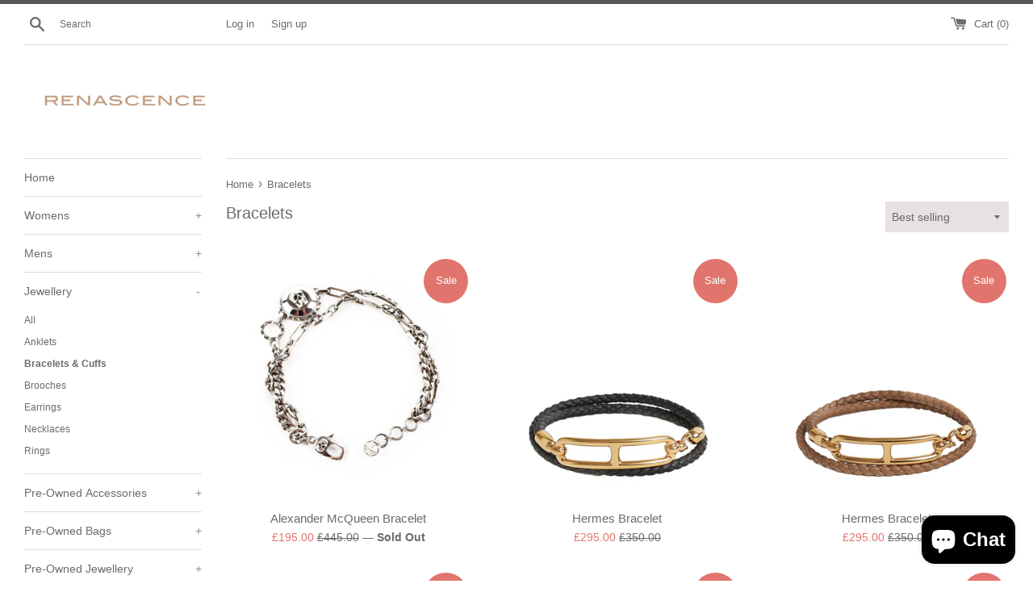

--- FILE ---
content_type: text/html; charset=utf-8
request_url: https://renascence-boutique.com/collections/womens-bracelets
body_size: 27705
content:
<!doctype html>
<html class="supports-no-js" lang="en">
<head>
  <meta name="google-site-verification" content="_qxsjOWRxPqCqJdtLi71idTkg7uEmsmIE0A4xZd9g10" />
  <meta charset="utf-8">
  <meta http-equiv="X-UA-Compatible" content="IE=edge,chrome=1">
  <meta name="viewport" content="width=device-width,initial-scale=1">
  <meta name="theme-color" content="">
  <link rel="canonical" href="https://renascence-boutique.com/collections/womens-bracelets">

  
    <link rel="shortcut icon" href="//renascence-boutique.com/cdn/shop/files/Website-Tag_32x32.jpg?v=1669031653" type="image/png" />
  

  <title>
  Bracelets &ndash; Renascence
  </title>

  

  <!-- /snippets/social-meta-tags.liquid -->




<meta property="og:site_name" content="Renascence">
<meta property="og:url" content="https://renascence-boutique.com/collections/womens-bracelets">
<meta property="og:title" content="Bracelets">
<meta property="og:type" content="product.group">
<meta property="og:description" content="Renascence is an exclusive designer outlet in the heart of Chelsea, London. This multi-brand designer outlet features: 3.1 Philip Lim, Alaia, Alexander McQueen, Alexander Wang, Balmain, Christopher Kane, Dries Van Noten, Emilio Pucci, Jil Sander, MSGM, Proenza Schouler, Stella McCartney, Victoria Beckham">





<meta name="twitter:card" content="summary_large_image">
<meta name="twitter:title" content="Bracelets">
<meta name="twitter:description" content="Renascence is an exclusive designer outlet in the heart of Chelsea, London. This multi-brand designer outlet features: 3.1 Philip Lim, Alaia, Alexander McQueen, Alexander Wang, Balmain, Christopher Kane, Dries Van Noten, Emilio Pucci, Jil Sander, MSGM, Proenza Schouler, Stella McCartney, Victoria Beckham">


  <script>
    document.documentElement.className = document.documentElement.className.replace('supports-no-js', 'supports-js');

    var theme = {
      mapStrings: {
        addressError: "Error looking up that address",
        addressNoResults: "No results for that address",
        addressQueryLimit: "You have exceeded the Google API usage limit. Consider upgrading to a \u003ca href=\"https:\/\/developers.google.com\/maps\/premium\/usage-limits\"\u003ePremium Plan\u003c\/a\u003e.",
        authError: "There was a problem authenticating your Google Maps account."
      }
    }
  </script>

  <link href="//renascence-boutique.com/cdn/shop/t/2/assets/theme.scss.css?v=82585642716720820861759260446" rel="stylesheet" type="text/css" media="all" />

  <script>window.performance && window.performance.mark && window.performance.mark('shopify.content_for_header.start');</script><meta name="google-site-verification" content="9sDR42waz_tjiLdcW_tNR-kE0jgoFNsKNMZal4jB6u0">
<meta name="facebook-domain-verification" content="tbe6i5mauo3cahn4vaioc7yd2e7um7">
<meta id="shopify-digital-wallet" name="shopify-digital-wallet" content="/40007696538/digital_wallets/dialog">
<meta name="shopify-checkout-api-token" content="1b2c7058ca140e1f30d7df1d874a7722">
<link rel="alternate" type="application/atom+xml" title="Feed" href="/collections/womens-bracelets.atom" />
<link rel="alternate" type="application/json+oembed" href="https://renascence-boutique.com/collections/womens-bracelets.oembed">
<script async="async" src="/checkouts/internal/preloads.js?locale=en-GB"></script>
<link rel="preconnect" href="https://shop.app" crossorigin="anonymous">
<script async="async" src="https://shop.app/checkouts/internal/preloads.js?locale=en-GB&shop_id=40007696538" crossorigin="anonymous"></script>
<script id="apple-pay-shop-capabilities" type="application/json">{"shopId":40007696538,"countryCode":"GB","currencyCode":"GBP","merchantCapabilities":["supports3DS"],"merchantId":"gid:\/\/shopify\/Shop\/40007696538","merchantName":"Renascence","requiredBillingContactFields":["postalAddress","email","phone"],"requiredShippingContactFields":["postalAddress","email","phone"],"shippingType":"shipping","supportedNetworks":["visa","maestro","masterCard","amex","discover","elo"],"total":{"type":"pending","label":"Renascence","amount":"1.00"},"shopifyPaymentsEnabled":true,"supportsSubscriptions":true}</script>
<script id="shopify-features" type="application/json">{"accessToken":"1b2c7058ca140e1f30d7df1d874a7722","betas":["rich-media-storefront-analytics"],"domain":"renascence-boutique.com","predictiveSearch":true,"shopId":40007696538,"locale":"en"}</script>
<script>var Shopify = Shopify || {};
Shopify.shop = "renascence-chelsea-london.myshopify.com";
Shopify.locale = "en";
Shopify.currency = {"active":"GBP","rate":"1.0"};
Shopify.country = "GB";
Shopify.theme = {"name":"Simple","id":100201398426,"schema_name":"Simple","schema_version":"11.1.10","theme_store_id":578,"role":"main"};
Shopify.theme.handle = "null";
Shopify.theme.style = {"id":null,"handle":null};
Shopify.cdnHost = "renascence-boutique.com/cdn";
Shopify.routes = Shopify.routes || {};
Shopify.routes.root = "/";</script>
<script type="module">!function(o){(o.Shopify=o.Shopify||{}).modules=!0}(window);</script>
<script>!function(o){function n(){var o=[];function n(){o.push(Array.prototype.slice.apply(arguments))}return n.q=o,n}var t=o.Shopify=o.Shopify||{};t.loadFeatures=n(),t.autoloadFeatures=n()}(window);</script>
<script>
  window.ShopifyPay = window.ShopifyPay || {};
  window.ShopifyPay.apiHost = "shop.app\/pay";
  window.ShopifyPay.redirectState = null;
</script>
<script id="shop-js-analytics" type="application/json">{"pageType":"collection"}</script>
<script defer="defer" async type="module" src="//renascence-boutique.com/cdn/shopifycloud/shop-js/modules/v2/client.init-shop-cart-sync_BT-GjEfc.en.esm.js"></script>
<script defer="defer" async type="module" src="//renascence-boutique.com/cdn/shopifycloud/shop-js/modules/v2/chunk.common_D58fp_Oc.esm.js"></script>
<script defer="defer" async type="module" src="//renascence-boutique.com/cdn/shopifycloud/shop-js/modules/v2/chunk.modal_xMitdFEc.esm.js"></script>
<script type="module">
  await import("//renascence-boutique.com/cdn/shopifycloud/shop-js/modules/v2/client.init-shop-cart-sync_BT-GjEfc.en.esm.js");
await import("//renascence-boutique.com/cdn/shopifycloud/shop-js/modules/v2/chunk.common_D58fp_Oc.esm.js");
await import("//renascence-boutique.com/cdn/shopifycloud/shop-js/modules/v2/chunk.modal_xMitdFEc.esm.js");

  window.Shopify.SignInWithShop?.initShopCartSync?.({"fedCMEnabled":true,"windoidEnabled":true});

</script>
<script>
  window.Shopify = window.Shopify || {};
  if (!window.Shopify.featureAssets) window.Shopify.featureAssets = {};
  window.Shopify.featureAssets['shop-js'] = {"shop-cart-sync":["modules/v2/client.shop-cart-sync_DZOKe7Ll.en.esm.js","modules/v2/chunk.common_D58fp_Oc.esm.js","modules/v2/chunk.modal_xMitdFEc.esm.js"],"init-fed-cm":["modules/v2/client.init-fed-cm_B6oLuCjv.en.esm.js","modules/v2/chunk.common_D58fp_Oc.esm.js","modules/v2/chunk.modal_xMitdFEc.esm.js"],"shop-cash-offers":["modules/v2/client.shop-cash-offers_D2sdYoxE.en.esm.js","modules/v2/chunk.common_D58fp_Oc.esm.js","modules/v2/chunk.modal_xMitdFEc.esm.js"],"shop-login-button":["modules/v2/client.shop-login-button_QeVjl5Y3.en.esm.js","modules/v2/chunk.common_D58fp_Oc.esm.js","modules/v2/chunk.modal_xMitdFEc.esm.js"],"pay-button":["modules/v2/client.pay-button_DXTOsIq6.en.esm.js","modules/v2/chunk.common_D58fp_Oc.esm.js","modules/v2/chunk.modal_xMitdFEc.esm.js"],"shop-button":["modules/v2/client.shop-button_DQZHx9pm.en.esm.js","modules/v2/chunk.common_D58fp_Oc.esm.js","modules/v2/chunk.modal_xMitdFEc.esm.js"],"avatar":["modules/v2/client.avatar_BTnouDA3.en.esm.js"],"init-windoid":["modules/v2/client.init-windoid_CR1B-cfM.en.esm.js","modules/v2/chunk.common_D58fp_Oc.esm.js","modules/v2/chunk.modal_xMitdFEc.esm.js"],"init-shop-for-new-customer-accounts":["modules/v2/client.init-shop-for-new-customer-accounts_C_vY_xzh.en.esm.js","modules/v2/client.shop-login-button_QeVjl5Y3.en.esm.js","modules/v2/chunk.common_D58fp_Oc.esm.js","modules/v2/chunk.modal_xMitdFEc.esm.js"],"init-shop-email-lookup-coordinator":["modules/v2/client.init-shop-email-lookup-coordinator_BI7n9ZSv.en.esm.js","modules/v2/chunk.common_D58fp_Oc.esm.js","modules/v2/chunk.modal_xMitdFEc.esm.js"],"init-shop-cart-sync":["modules/v2/client.init-shop-cart-sync_BT-GjEfc.en.esm.js","modules/v2/chunk.common_D58fp_Oc.esm.js","modules/v2/chunk.modal_xMitdFEc.esm.js"],"shop-toast-manager":["modules/v2/client.shop-toast-manager_DiYdP3xc.en.esm.js","modules/v2/chunk.common_D58fp_Oc.esm.js","modules/v2/chunk.modal_xMitdFEc.esm.js"],"init-customer-accounts":["modules/v2/client.init-customer-accounts_D9ZNqS-Q.en.esm.js","modules/v2/client.shop-login-button_QeVjl5Y3.en.esm.js","modules/v2/chunk.common_D58fp_Oc.esm.js","modules/v2/chunk.modal_xMitdFEc.esm.js"],"init-customer-accounts-sign-up":["modules/v2/client.init-customer-accounts-sign-up_iGw4briv.en.esm.js","modules/v2/client.shop-login-button_QeVjl5Y3.en.esm.js","modules/v2/chunk.common_D58fp_Oc.esm.js","modules/v2/chunk.modal_xMitdFEc.esm.js"],"shop-follow-button":["modules/v2/client.shop-follow-button_CqMgW2wH.en.esm.js","modules/v2/chunk.common_D58fp_Oc.esm.js","modules/v2/chunk.modal_xMitdFEc.esm.js"],"checkout-modal":["modules/v2/client.checkout-modal_xHeaAweL.en.esm.js","modules/v2/chunk.common_D58fp_Oc.esm.js","modules/v2/chunk.modal_xMitdFEc.esm.js"],"shop-login":["modules/v2/client.shop-login_D91U-Q7h.en.esm.js","modules/v2/chunk.common_D58fp_Oc.esm.js","modules/v2/chunk.modal_xMitdFEc.esm.js"],"lead-capture":["modules/v2/client.lead-capture_BJmE1dJe.en.esm.js","modules/v2/chunk.common_D58fp_Oc.esm.js","modules/v2/chunk.modal_xMitdFEc.esm.js"],"payment-terms":["modules/v2/client.payment-terms_Ci9AEqFq.en.esm.js","modules/v2/chunk.common_D58fp_Oc.esm.js","modules/v2/chunk.modal_xMitdFEc.esm.js"]};
</script>
<script>(function() {
  var isLoaded = false;
  function asyncLoad() {
    if (isLoaded) return;
    isLoaded = true;
    var urls = ["https:\/\/chimpstatic.com\/mcjs-connected\/js\/users\/049a6d2081b6a974164113feb\/37de3ac881841424e3f2ec18e.js?shop=renascence-chelsea-london.myshopify.com","https:\/\/cdn.hextom.com\/js\/freeshippingbar.js?shop=renascence-chelsea-london.myshopify.com","\/\/cdn.shopify.com\/proxy\/403230645dc95c97021cc14963d3f48cd3e94123a8a0d45f1f06b7a57b9d7f27\/bucket.useifsapp.com\/theme-files-min\/js\/ifs-script-tag-min.js?v=2\u0026shop=renascence-chelsea-london.myshopify.com\u0026sp-cache-control=cHVibGljLCBtYXgtYWdlPTkwMA"];
    for (var i = 0; i < urls.length; i++) {
      var s = document.createElement('script');
      s.type = 'text/javascript';
      s.async = true;
      s.src = urls[i];
      var x = document.getElementsByTagName('script')[0];
      x.parentNode.insertBefore(s, x);
    }
  };
  if(window.attachEvent) {
    window.attachEvent('onload', asyncLoad);
  } else {
    window.addEventListener('load', asyncLoad, false);
  }
})();</script>
<script id="__st">var __st={"a":40007696538,"offset":0,"reqid":"840aefef-5b70-4eff-b5d3-62c4d3f9455f-1769035690","pageurl":"renascence-boutique.com\/collections\/womens-bracelets","u":"d49407baba50","p":"collection","rtyp":"collection","rid":198931873946};</script>
<script>window.ShopifyPaypalV4VisibilityTracking = true;</script>
<script id="captcha-bootstrap">!function(){'use strict';const t='contact',e='account',n='new_comment',o=[[t,t],['blogs',n],['comments',n],[t,'customer']],c=[[e,'customer_login'],[e,'guest_login'],[e,'recover_customer_password'],[e,'create_customer']],r=t=>t.map((([t,e])=>`form[action*='/${t}']:not([data-nocaptcha='true']) input[name='form_type'][value='${e}']`)).join(','),a=t=>()=>t?[...document.querySelectorAll(t)].map((t=>t.form)):[];function s(){const t=[...o],e=r(t);return a(e)}const i='password',u='form_key',d=['recaptcha-v3-token','g-recaptcha-response','h-captcha-response',i],f=()=>{try{return window.sessionStorage}catch{return}},m='__shopify_v',_=t=>t.elements[u];function p(t,e,n=!1){try{const o=window.sessionStorage,c=JSON.parse(o.getItem(e)),{data:r}=function(t){const{data:e,action:n}=t;return t[m]||n?{data:e,action:n}:{data:t,action:n}}(c);for(const[e,n]of Object.entries(r))t.elements[e]&&(t.elements[e].value=n);n&&o.removeItem(e)}catch(o){console.error('form repopulation failed',{error:o})}}const l='form_type',E='cptcha';function T(t){t.dataset[E]=!0}const w=window,h=w.document,L='Shopify',v='ce_forms',y='captcha';let A=!1;((t,e)=>{const n=(g='f06e6c50-85a8-45c8-87d0-21a2b65856fe',I='https://cdn.shopify.com/shopifycloud/storefront-forms-hcaptcha/ce_storefront_forms_captcha_hcaptcha.v1.5.2.iife.js',D={infoText:'Protected by hCaptcha',privacyText:'Privacy',termsText:'Terms'},(t,e,n)=>{const o=w[L][v],c=o.bindForm;if(c)return c(t,g,e,D).then(n);var r;o.q.push([[t,g,e,D],n]),r=I,A||(h.body.append(Object.assign(h.createElement('script'),{id:'captcha-provider',async:!0,src:r})),A=!0)});var g,I,D;w[L]=w[L]||{},w[L][v]=w[L][v]||{},w[L][v].q=[],w[L][y]=w[L][y]||{},w[L][y].protect=function(t,e){n(t,void 0,e),T(t)},Object.freeze(w[L][y]),function(t,e,n,w,h,L){const[v,y,A,g]=function(t,e,n){const i=e?o:[],u=t?c:[],d=[...i,...u],f=r(d),m=r(i),_=r(d.filter((([t,e])=>n.includes(e))));return[a(f),a(m),a(_),s()]}(w,h,L),I=t=>{const e=t.target;return e instanceof HTMLFormElement?e:e&&e.form},D=t=>v().includes(t);t.addEventListener('submit',(t=>{const e=I(t);if(!e)return;const n=D(e)&&!e.dataset.hcaptchaBound&&!e.dataset.recaptchaBound,o=_(e),c=g().includes(e)&&(!o||!o.value);(n||c)&&t.preventDefault(),c&&!n&&(function(t){try{if(!f())return;!function(t){const e=f();if(!e)return;const n=_(t);if(!n)return;const o=n.value;o&&e.removeItem(o)}(t);const e=Array.from(Array(32),(()=>Math.random().toString(36)[2])).join('');!function(t,e){_(t)||t.append(Object.assign(document.createElement('input'),{type:'hidden',name:u})),t.elements[u].value=e}(t,e),function(t,e){const n=f();if(!n)return;const o=[...t.querySelectorAll(`input[type='${i}']`)].map((({name:t})=>t)),c=[...d,...o],r={};for(const[a,s]of new FormData(t).entries())c.includes(a)||(r[a]=s);n.setItem(e,JSON.stringify({[m]:1,action:t.action,data:r}))}(t,e)}catch(e){console.error('failed to persist form',e)}}(e),e.submit())}));const S=(t,e)=>{t&&!t.dataset[E]&&(n(t,e.some((e=>e===t))),T(t))};for(const o of['focusin','change'])t.addEventListener(o,(t=>{const e=I(t);D(e)&&S(e,y())}));const B=e.get('form_key'),M=e.get(l),P=B&&M;t.addEventListener('DOMContentLoaded',(()=>{const t=y();if(P)for(const e of t)e.elements[l].value===M&&p(e,B);[...new Set([...A(),...v().filter((t=>'true'===t.dataset.shopifyCaptcha))])].forEach((e=>S(e,t)))}))}(h,new URLSearchParams(w.location.search),n,t,e,['guest_login'])})(!0,!0)}();</script>
<script integrity="sha256-4kQ18oKyAcykRKYeNunJcIwy7WH5gtpwJnB7kiuLZ1E=" data-source-attribution="shopify.loadfeatures" defer="defer" src="//renascence-boutique.com/cdn/shopifycloud/storefront/assets/storefront/load_feature-a0a9edcb.js" crossorigin="anonymous"></script>
<script crossorigin="anonymous" defer="defer" src="//renascence-boutique.com/cdn/shopifycloud/storefront/assets/shopify_pay/storefront-65b4c6d7.js?v=20250812"></script>
<script data-source-attribution="shopify.dynamic_checkout.dynamic.init">var Shopify=Shopify||{};Shopify.PaymentButton=Shopify.PaymentButton||{isStorefrontPortableWallets:!0,init:function(){window.Shopify.PaymentButton.init=function(){};var t=document.createElement("script");t.src="https://renascence-boutique.com/cdn/shopifycloud/portable-wallets/latest/portable-wallets.en.js",t.type="module",document.head.appendChild(t)}};
</script>
<script data-source-attribution="shopify.dynamic_checkout.buyer_consent">
  function portableWalletsHideBuyerConsent(e){var t=document.getElementById("shopify-buyer-consent"),n=document.getElementById("shopify-subscription-policy-button");t&&n&&(t.classList.add("hidden"),t.setAttribute("aria-hidden","true"),n.removeEventListener("click",e))}function portableWalletsShowBuyerConsent(e){var t=document.getElementById("shopify-buyer-consent"),n=document.getElementById("shopify-subscription-policy-button");t&&n&&(t.classList.remove("hidden"),t.removeAttribute("aria-hidden"),n.addEventListener("click",e))}window.Shopify?.PaymentButton&&(window.Shopify.PaymentButton.hideBuyerConsent=portableWalletsHideBuyerConsent,window.Shopify.PaymentButton.showBuyerConsent=portableWalletsShowBuyerConsent);
</script>
<script data-source-attribution="shopify.dynamic_checkout.cart.bootstrap">document.addEventListener("DOMContentLoaded",(function(){function t(){return document.querySelector("shopify-accelerated-checkout-cart, shopify-accelerated-checkout")}if(t())Shopify.PaymentButton.init();else{new MutationObserver((function(e,n){t()&&(Shopify.PaymentButton.init(),n.disconnect())})).observe(document.body,{childList:!0,subtree:!0})}}));
</script>
<link id="shopify-accelerated-checkout-styles" rel="stylesheet" media="screen" href="https://renascence-boutique.com/cdn/shopifycloud/portable-wallets/latest/accelerated-checkout-backwards-compat.css" crossorigin="anonymous">
<style id="shopify-accelerated-checkout-cart">
        #shopify-buyer-consent {
  margin-top: 1em;
  display: inline-block;
  width: 100%;
}

#shopify-buyer-consent.hidden {
  display: none;
}

#shopify-subscription-policy-button {
  background: none;
  border: none;
  padding: 0;
  text-decoration: underline;
  font-size: inherit;
  cursor: pointer;
}

#shopify-subscription-policy-button::before {
  box-shadow: none;
}

      </style>

<script>window.performance && window.performance.mark && window.performance.mark('shopify.content_for_header.end');</script>

  <script src="//renascence-boutique.com/cdn/shop/t/2/assets/jquery-1.11.0.min.js?v=32460426840832490021590872307" type="text/javascript"></script>
  <script src="//renascence-boutique.com/cdn/shop/t/2/assets/modernizr.min.js?v=44044439420609591321590872308" type="text/javascript"></script>

  <script src="//renascence-boutique.com/cdn/shop/t/2/assets/lazysizes.min.js?v=155223123402716617051590872307" async="async"></script>

  
<script src="https://cdn.shopify.com/extensions/e8878072-2f6b-4e89-8082-94b04320908d/inbox-1254/assets/inbox-chat-loader.js" type="text/javascript" defer="defer"></script>
<meta property="og:image" content="https://cdn.shopify.com/s/files/1/0400/0769/6538/files/Renascence_021a16a6-04f4-47ab-ae64-1da00e379c74.jpg?v=1598178120" />
<meta property="og:image:secure_url" content="https://cdn.shopify.com/s/files/1/0400/0769/6538/files/Renascence_021a16a6-04f4-47ab-ae64-1da00e379c74.jpg?v=1598178120" />
<meta property="og:image:width" content="3133" />
<meta property="og:image:height" content="2724" />
<link href="https://monorail-edge.shopifysvc.com" rel="dns-prefetch">
<script>(function(){if ("sendBeacon" in navigator && "performance" in window) {try {var session_token_from_headers = performance.getEntriesByType('navigation')[0].serverTiming.find(x => x.name == '_s').description;} catch {var session_token_from_headers = undefined;}var session_cookie_matches = document.cookie.match(/_shopify_s=([^;]*)/);var session_token_from_cookie = session_cookie_matches && session_cookie_matches.length === 2 ? session_cookie_matches[1] : "";var session_token = session_token_from_headers || session_token_from_cookie || "";function handle_abandonment_event(e) {var entries = performance.getEntries().filter(function(entry) {return /monorail-edge.shopifysvc.com/.test(entry.name);});if (!window.abandonment_tracked && entries.length === 0) {window.abandonment_tracked = true;var currentMs = Date.now();var navigation_start = performance.timing.navigationStart;var payload = {shop_id: 40007696538,url: window.location.href,navigation_start,duration: currentMs - navigation_start,session_token,page_type: "collection"};window.navigator.sendBeacon("https://monorail-edge.shopifysvc.com/v1/produce", JSON.stringify({schema_id: "online_store_buyer_site_abandonment/1.1",payload: payload,metadata: {event_created_at_ms: currentMs,event_sent_at_ms: currentMs}}));}}window.addEventListener('pagehide', handle_abandonment_event);}}());</script>
<script id="web-pixels-manager-setup">(function e(e,d,r,n,o){if(void 0===o&&(o={}),!Boolean(null===(a=null===(i=window.Shopify)||void 0===i?void 0:i.analytics)||void 0===a?void 0:a.replayQueue)){var i,a;window.Shopify=window.Shopify||{};var t=window.Shopify;t.analytics=t.analytics||{};var s=t.analytics;s.replayQueue=[],s.publish=function(e,d,r){return s.replayQueue.push([e,d,r]),!0};try{self.performance.mark("wpm:start")}catch(e){}var l=function(){var e={modern:/Edge?\/(1{2}[4-9]|1[2-9]\d|[2-9]\d{2}|\d{4,})\.\d+(\.\d+|)|Firefox\/(1{2}[4-9]|1[2-9]\d|[2-9]\d{2}|\d{4,})\.\d+(\.\d+|)|Chrom(ium|e)\/(9{2}|\d{3,})\.\d+(\.\d+|)|(Maci|X1{2}).+ Version\/(15\.\d+|(1[6-9]|[2-9]\d|\d{3,})\.\d+)([,.]\d+|)( \(\w+\)|)( Mobile\/\w+|) Safari\/|Chrome.+OPR\/(9{2}|\d{3,})\.\d+\.\d+|(CPU[ +]OS|iPhone[ +]OS|CPU[ +]iPhone|CPU IPhone OS|CPU iPad OS)[ +]+(15[._]\d+|(1[6-9]|[2-9]\d|\d{3,})[._]\d+)([._]\d+|)|Android:?[ /-](13[3-9]|1[4-9]\d|[2-9]\d{2}|\d{4,})(\.\d+|)(\.\d+|)|Android.+Firefox\/(13[5-9]|1[4-9]\d|[2-9]\d{2}|\d{4,})\.\d+(\.\d+|)|Android.+Chrom(ium|e)\/(13[3-9]|1[4-9]\d|[2-9]\d{2}|\d{4,})\.\d+(\.\d+|)|SamsungBrowser\/([2-9]\d|\d{3,})\.\d+/,legacy:/Edge?\/(1[6-9]|[2-9]\d|\d{3,})\.\d+(\.\d+|)|Firefox\/(5[4-9]|[6-9]\d|\d{3,})\.\d+(\.\d+|)|Chrom(ium|e)\/(5[1-9]|[6-9]\d|\d{3,})\.\d+(\.\d+|)([\d.]+$|.*Safari\/(?![\d.]+ Edge\/[\d.]+$))|(Maci|X1{2}).+ Version\/(10\.\d+|(1[1-9]|[2-9]\d|\d{3,})\.\d+)([,.]\d+|)( \(\w+\)|)( Mobile\/\w+|) Safari\/|Chrome.+OPR\/(3[89]|[4-9]\d|\d{3,})\.\d+\.\d+|(CPU[ +]OS|iPhone[ +]OS|CPU[ +]iPhone|CPU IPhone OS|CPU iPad OS)[ +]+(10[._]\d+|(1[1-9]|[2-9]\d|\d{3,})[._]\d+)([._]\d+|)|Android:?[ /-](13[3-9]|1[4-9]\d|[2-9]\d{2}|\d{4,})(\.\d+|)(\.\d+|)|Mobile Safari.+OPR\/([89]\d|\d{3,})\.\d+\.\d+|Android.+Firefox\/(13[5-9]|1[4-9]\d|[2-9]\d{2}|\d{4,})\.\d+(\.\d+|)|Android.+Chrom(ium|e)\/(13[3-9]|1[4-9]\d|[2-9]\d{2}|\d{4,})\.\d+(\.\d+|)|Android.+(UC? ?Browser|UCWEB|U3)[ /]?(15\.([5-9]|\d{2,})|(1[6-9]|[2-9]\d|\d{3,})\.\d+)\.\d+|SamsungBrowser\/(5\.\d+|([6-9]|\d{2,})\.\d+)|Android.+MQ{2}Browser\/(14(\.(9|\d{2,})|)|(1[5-9]|[2-9]\d|\d{3,})(\.\d+|))(\.\d+|)|K[Aa][Ii]OS\/(3\.\d+|([4-9]|\d{2,})\.\d+)(\.\d+|)/},d=e.modern,r=e.legacy,n=navigator.userAgent;return n.match(d)?"modern":n.match(r)?"legacy":"unknown"}(),u="modern"===l?"modern":"legacy",c=(null!=n?n:{modern:"",legacy:""})[u],f=function(e){return[e.baseUrl,"/wpm","/b",e.hashVersion,"modern"===e.buildTarget?"m":"l",".js"].join("")}({baseUrl:d,hashVersion:r,buildTarget:u}),m=function(e){var d=e.version,r=e.bundleTarget,n=e.surface,o=e.pageUrl,i=e.monorailEndpoint;return{emit:function(e){var a=e.status,t=e.errorMsg,s=(new Date).getTime(),l=JSON.stringify({metadata:{event_sent_at_ms:s},events:[{schema_id:"web_pixels_manager_load/3.1",payload:{version:d,bundle_target:r,page_url:o,status:a,surface:n,error_msg:t},metadata:{event_created_at_ms:s}}]});if(!i)return console&&console.warn&&console.warn("[Web Pixels Manager] No Monorail endpoint provided, skipping logging."),!1;try{return self.navigator.sendBeacon.bind(self.navigator)(i,l)}catch(e){}var u=new XMLHttpRequest;try{return u.open("POST",i,!0),u.setRequestHeader("Content-Type","text/plain"),u.send(l),!0}catch(e){return console&&console.warn&&console.warn("[Web Pixels Manager] Got an unhandled error while logging to Monorail."),!1}}}}({version:r,bundleTarget:l,surface:e.surface,pageUrl:self.location.href,monorailEndpoint:e.monorailEndpoint});try{o.browserTarget=l,function(e){var d=e.src,r=e.async,n=void 0===r||r,o=e.onload,i=e.onerror,a=e.sri,t=e.scriptDataAttributes,s=void 0===t?{}:t,l=document.createElement("script"),u=document.querySelector("head"),c=document.querySelector("body");if(l.async=n,l.src=d,a&&(l.integrity=a,l.crossOrigin="anonymous"),s)for(var f in s)if(Object.prototype.hasOwnProperty.call(s,f))try{l.dataset[f]=s[f]}catch(e){}if(o&&l.addEventListener("load",o),i&&l.addEventListener("error",i),u)u.appendChild(l);else{if(!c)throw new Error("Did not find a head or body element to append the script");c.appendChild(l)}}({src:f,async:!0,onload:function(){if(!function(){var e,d;return Boolean(null===(d=null===(e=window.Shopify)||void 0===e?void 0:e.analytics)||void 0===d?void 0:d.initialized)}()){var d=window.webPixelsManager.init(e)||void 0;if(d){var r=window.Shopify.analytics;r.replayQueue.forEach((function(e){var r=e[0],n=e[1],o=e[2];d.publishCustomEvent(r,n,o)})),r.replayQueue=[],r.publish=d.publishCustomEvent,r.visitor=d.visitor,r.initialized=!0}}},onerror:function(){return m.emit({status:"failed",errorMsg:"".concat(f," has failed to load")})},sri:function(e){var d=/^sha384-[A-Za-z0-9+/=]+$/;return"string"==typeof e&&d.test(e)}(c)?c:"",scriptDataAttributes:o}),m.emit({status:"loading"})}catch(e){m.emit({status:"failed",errorMsg:(null==e?void 0:e.message)||"Unknown error"})}}})({shopId: 40007696538,storefrontBaseUrl: "https://renascence-boutique.com",extensionsBaseUrl: "https://extensions.shopifycdn.com/cdn/shopifycloud/web-pixels-manager",monorailEndpoint: "https://monorail-edge.shopifysvc.com/unstable/produce_batch",surface: "storefront-renderer",enabledBetaFlags: ["2dca8a86"],webPixelsConfigList: [{"id":"967344512","configuration":"{\"config\":\"{\\\"pixel_id\\\":\\\"AW-459581387\\\",\\\"target_country\\\":\\\"GB\\\",\\\"gtag_events\\\":[{\\\"type\\\":\\\"search\\\",\\\"action_label\\\":\\\"AW-459581387\\\/RM4oCPHVn-0BEMvPktsB\\\"},{\\\"type\\\":\\\"begin_checkout\\\",\\\"action_label\\\":\\\"AW-459581387\\\/CM92CO7Vn-0BEMvPktsB\\\"},{\\\"type\\\":\\\"view_item\\\",\\\"action_label\\\":[\\\"AW-459581387\\\/o_FcCOjVn-0BEMvPktsB\\\",\\\"MC-HDKY8MX9HJ\\\"]},{\\\"type\\\":\\\"purchase\\\",\\\"action_label\\\":[\\\"AW-459581387\\\/xA7vCOXVn-0BEMvPktsB\\\",\\\"MC-HDKY8MX9HJ\\\"]},{\\\"type\\\":\\\"page_view\\\",\\\"action_label\\\":[\\\"AW-459581387\\\/TbdZCOLVn-0BEMvPktsB\\\",\\\"MC-HDKY8MX9HJ\\\"]},{\\\"type\\\":\\\"add_payment_info\\\",\\\"action_label\\\":\\\"AW-459581387\\\/XqHeCPTVn-0BEMvPktsB\\\"},{\\\"type\\\":\\\"add_to_cart\\\",\\\"action_label\\\":\\\"AW-459581387\\\/TZFzCOvVn-0BEMvPktsB\\\"}],\\\"enable_monitoring_mode\\\":false}\"}","eventPayloadVersion":"v1","runtimeContext":"OPEN","scriptVersion":"b2a88bafab3e21179ed38636efcd8a93","type":"APP","apiClientId":1780363,"privacyPurposes":[],"dataSharingAdjustments":{"protectedCustomerApprovalScopes":["read_customer_address","read_customer_email","read_customer_name","read_customer_personal_data","read_customer_phone"]}},{"id":"342065380","configuration":"{\"pixelCode\":\"C4QUPCGKEA1H4N7DIPO0\"}","eventPayloadVersion":"v1","runtimeContext":"STRICT","scriptVersion":"22e92c2ad45662f435e4801458fb78cc","type":"APP","apiClientId":4383523,"privacyPurposes":["ANALYTICS","MARKETING","SALE_OF_DATA"],"dataSharingAdjustments":{"protectedCustomerApprovalScopes":["read_customer_address","read_customer_email","read_customer_name","read_customer_personal_data","read_customer_phone"]}},{"id":"180486372","configuration":"{\"pixel_id\":\"2446525028989772\",\"pixel_type\":\"facebook_pixel\",\"metaapp_system_user_token\":\"-\"}","eventPayloadVersion":"v1","runtimeContext":"OPEN","scriptVersion":"ca16bc87fe92b6042fbaa3acc2fbdaa6","type":"APP","apiClientId":2329312,"privacyPurposes":["ANALYTICS","MARKETING","SALE_OF_DATA"],"dataSharingAdjustments":{"protectedCustomerApprovalScopes":["read_customer_address","read_customer_email","read_customer_name","read_customer_personal_data","read_customer_phone"]}},{"id":"66322660","configuration":"{\"tagID\":\"2613237694788\"}","eventPayloadVersion":"v1","runtimeContext":"STRICT","scriptVersion":"18031546ee651571ed29edbe71a3550b","type":"APP","apiClientId":3009811,"privacyPurposes":["ANALYTICS","MARKETING","SALE_OF_DATA"],"dataSharingAdjustments":{"protectedCustomerApprovalScopes":["read_customer_address","read_customer_email","read_customer_name","read_customer_personal_data","read_customer_phone"]}},{"id":"166855040","eventPayloadVersion":"v1","runtimeContext":"LAX","scriptVersion":"1","type":"CUSTOM","privacyPurposes":["MARKETING"],"name":"Meta pixel (migrated)"},{"id":"shopify-app-pixel","configuration":"{}","eventPayloadVersion":"v1","runtimeContext":"STRICT","scriptVersion":"0450","apiClientId":"shopify-pixel","type":"APP","privacyPurposes":["ANALYTICS","MARKETING"]},{"id":"shopify-custom-pixel","eventPayloadVersion":"v1","runtimeContext":"LAX","scriptVersion":"0450","apiClientId":"shopify-pixel","type":"CUSTOM","privacyPurposes":["ANALYTICS","MARKETING"]}],isMerchantRequest: false,initData: {"shop":{"name":"Renascence","paymentSettings":{"currencyCode":"GBP"},"myshopifyDomain":"renascence-chelsea-london.myshopify.com","countryCode":"GB","storefrontUrl":"https:\/\/renascence-boutique.com"},"customer":null,"cart":null,"checkout":null,"productVariants":[],"purchasingCompany":null},},"https://renascence-boutique.com/cdn","fcfee988w5aeb613cpc8e4bc33m6693e112",{"modern":"","legacy":""},{"shopId":"40007696538","storefrontBaseUrl":"https:\/\/renascence-boutique.com","extensionBaseUrl":"https:\/\/extensions.shopifycdn.com\/cdn\/shopifycloud\/web-pixels-manager","surface":"storefront-renderer","enabledBetaFlags":"[\"2dca8a86\"]","isMerchantRequest":"false","hashVersion":"fcfee988w5aeb613cpc8e4bc33m6693e112","publish":"custom","events":"[[\"page_viewed\",{}],[\"collection_viewed\",{\"collection\":{\"id\":\"198931873946\",\"title\":\"Bracelets\",\"productVariants\":[{\"price\":{\"amount\":195.0,\"currencyCode\":\"GBP\"},\"product\":{\"title\":\"Alexander McQueen Bracelet\",\"vendor\":\"Alexander McQueen\",\"id\":\"15080016707968\",\"untranslatedTitle\":\"Alexander McQueen Bracelet\",\"url\":\"\/products\/alexander-mcqueen-bracelet\",\"type\":\"Bracelets\"},\"id\":\"55674433765760\",\"image\":{\"src\":\"\/\/renascence-boutique.com\/cdn\/shop\/files\/24-00261-Alexander-McQueen-01.jpg?v=1739105558\"},\"sku\":\"24-00261\/262\",\"title\":\"One size\",\"untranslatedTitle\":\"One size\"},{\"price\":{\"amount\":295.0,\"currencyCode\":\"GBP\"},\"product\":{\"title\":\"Hermes Bracelet\",\"vendor\":\"Hermes\",\"id\":\"15526657032576\",\"untranslatedTitle\":\"Hermes Bracelet\",\"url\":\"\/products\/hermes-bracelet-1\",\"type\":\"Bracelets\"},\"id\":\"57262460174720\",\"image\":{\"src\":\"\/\/renascence-boutique.com\/cdn\/shop\/files\/25-SR0123-Hermes-01.jpg?v=1768751158\"},\"sku\":null,\"title\":\"M\",\"untranslatedTitle\":\"M\"},{\"price\":{\"amount\":295.0,\"currencyCode\":\"GBP\"},\"product\":{\"title\":\"Hermes Bracelet\",\"vendor\":\"Hermes\",\"id\":\"15526656606592\",\"untranslatedTitle\":\"Hermes Bracelet\",\"url\":\"\/products\/hermes-bracelet\",\"type\":\"Bracelets\"},\"id\":\"57262449688960\",\"image\":{\"src\":\"\/\/renascence-boutique.com\/cdn\/shop\/files\/25-SR0122-Hermes-01_c2198fe6-fac8-4f3e-bae4-b23bc6c110cc.jpg?v=1768832734\"},\"sku\":\"25-SR0122\",\"title\":\"M\",\"untranslatedTitle\":\"M\"},{\"price\":{\"amount\":265.0,\"currencyCode\":\"GBP\"},\"product\":{\"title\":\"Saint Laurent Cuff\",\"vendor\":\"Saint Laurent\",\"id\":\"15078347800960\",\"untranslatedTitle\":\"Saint Laurent Cuff\",\"url\":\"\/products\/saint-laurent-cuff\",\"type\":\"Bracelets\"},\"id\":\"55665434165632\",\"image\":{\"src\":\"\/\/renascence-boutique.com\/cdn\/shop\/files\/24-00210-Saint-Laurent-01.jpg?v=1738862697\"},\"sku\":\"24-00210\",\"title\":\"One size\",\"untranslatedTitle\":\"One size\"},{\"price\":{\"amount\":595.0,\"currencyCode\":\"GBP\"},\"product\":{\"title\":\"Saint Laurent Fur Cuff\",\"vendor\":\"Saint Laurent\",\"id\":\"15073854652800\",\"untranslatedTitle\":\"Saint Laurent Fur Cuff\",\"url\":\"\/products\/saint-laurent-fur-cuff\",\"type\":\"Bracelets\"},\"id\":\"55651098198400\",\"image\":{\"src\":\"\/\/renascence-boutique.com\/cdn\/shop\/files\/24-00211-Saint-Laurent-01.jpg?v=1738412297\"},\"sku\":\"24-00211\/212\",\"title\":\"One size\",\"untranslatedTitle\":\"One size\"},{\"price\":{\"amount\":185.0,\"currencyCode\":\"GBP\"},\"product\":{\"title\":\"Alexander McQueen Bracelet\",\"vendor\":\"Alexander McQueen\",\"id\":\"14647590584704\",\"untranslatedTitle\":\"Alexander McQueen Bracelet\",\"url\":\"\/products\/alexander-mcqueen-bracelet-4\",\"type\":\"Bracelets\"},\"id\":\"52531085836672\",\"image\":{\"src\":\"\/\/renascence-boutique.com\/cdn\/shop\/products\/20-L0173-Alexander-McQueen-01.jpg?v=1614268080\"},\"sku\":\"20-L0173\",\"title\":\"Medium\",\"untranslatedTitle\":\"Medium\"},{\"price\":{\"amount\":195.0,\"currencyCode\":\"GBP\"},\"product\":{\"title\":\"Eddie Borgo Bracelet\",\"vendor\":\"Eddie Borgo\",\"id\":\"8002475000036\",\"untranslatedTitle\":\"Eddie Borgo Bracelet\",\"url\":\"\/products\/eddie-borgo-bracelet-1\",\"type\":\"Bracelets\"},\"id\":\"44015362605284\",\"image\":{\"src\":\"\/\/renascence-boutique.com\/cdn\/shop\/files\/20-00853-Eddie-Borgo-04_5e4d1541-dea8-4448-8849-84594598c4df.jpg?v=1688398290\"},\"sku\":\"20-00853\",\"title\":\"One size\",\"untranslatedTitle\":\"One size\"}]}}]]"});</script><script>
  window.ShopifyAnalytics = window.ShopifyAnalytics || {};
  window.ShopifyAnalytics.meta = window.ShopifyAnalytics.meta || {};
  window.ShopifyAnalytics.meta.currency = 'GBP';
  var meta = {"products":[{"id":15080016707968,"gid":"gid:\/\/shopify\/Product\/15080016707968","vendor":"Alexander McQueen","type":"Bracelets","handle":"alexander-mcqueen-bracelet","variants":[{"id":55674433765760,"price":19500,"name":"Alexander McQueen Bracelet - One size","public_title":"One size","sku":"24-00261\/262"}],"remote":false},{"id":15526657032576,"gid":"gid:\/\/shopify\/Product\/15526657032576","vendor":"Hermes","type":"Bracelets","handle":"hermes-bracelet-1","variants":[{"id":57262460174720,"price":29500,"name":"Hermes Bracelet - M","public_title":"M","sku":null}],"remote":false},{"id":15526656606592,"gid":"gid:\/\/shopify\/Product\/15526656606592","vendor":"Hermes","type":"Bracelets","handle":"hermes-bracelet","variants":[{"id":57262449688960,"price":29500,"name":"Hermes Bracelet - M","public_title":"M","sku":"25-SR0122"}],"remote":false},{"id":15078347800960,"gid":"gid:\/\/shopify\/Product\/15078347800960","vendor":"Saint Laurent","type":"Bracelets","handle":"saint-laurent-cuff","variants":[{"id":55665434165632,"price":26500,"name":"Saint Laurent Cuff - One size","public_title":"One size","sku":"24-00210"}],"remote":false},{"id":15073854652800,"gid":"gid:\/\/shopify\/Product\/15073854652800","vendor":"Saint Laurent","type":"Bracelets","handle":"saint-laurent-fur-cuff","variants":[{"id":55651098198400,"price":59500,"name":"Saint Laurent Fur Cuff - One size","public_title":"One size","sku":"24-00211\/212"}],"remote":false},{"id":14647590584704,"gid":"gid:\/\/shopify\/Product\/14647590584704","vendor":"Alexander McQueen","type":"Bracelets","handle":"alexander-mcqueen-bracelet-4","variants":[{"id":52531085836672,"price":18500,"name":"Alexander McQueen Bracelet - Medium","public_title":"Medium","sku":"20-L0173"}],"remote":false},{"id":8002475000036,"gid":"gid:\/\/shopify\/Product\/8002475000036","vendor":"Eddie Borgo","type":"Bracelets","handle":"eddie-borgo-bracelet-1","variants":[{"id":44015362605284,"price":19500,"name":"Eddie Borgo Bracelet - One size","public_title":"One size","sku":"20-00853"}],"remote":false}],"page":{"pageType":"collection","resourceType":"collection","resourceId":198931873946,"requestId":"840aefef-5b70-4eff-b5d3-62c4d3f9455f-1769035690"}};
  for (var attr in meta) {
    window.ShopifyAnalytics.meta[attr] = meta[attr];
  }
</script>
<script class="analytics">
  (function () {
    var customDocumentWrite = function(content) {
      var jquery = null;

      if (window.jQuery) {
        jquery = window.jQuery;
      } else if (window.Checkout && window.Checkout.$) {
        jquery = window.Checkout.$;
      }

      if (jquery) {
        jquery('body').append(content);
      }
    };

    var hasLoggedConversion = function(token) {
      if (token) {
        return document.cookie.indexOf('loggedConversion=' + token) !== -1;
      }
      return false;
    }

    var setCookieIfConversion = function(token) {
      if (token) {
        var twoMonthsFromNow = new Date(Date.now());
        twoMonthsFromNow.setMonth(twoMonthsFromNow.getMonth() + 2);

        document.cookie = 'loggedConversion=' + token + '; expires=' + twoMonthsFromNow;
      }
    }

    var trekkie = window.ShopifyAnalytics.lib = window.trekkie = window.trekkie || [];
    if (trekkie.integrations) {
      return;
    }
    trekkie.methods = [
      'identify',
      'page',
      'ready',
      'track',
      'trackForm',
      'trackLink'
    ];
    trekkie.factory = function(method) {
      return function() {
        var args = Array.prototype.slice.call(arguments);
        args.unshift(method);
        trekkie.push(args);
        return trekkie;
      };
    };
    for (var i = 0; i < trekkie.methods.length; i++) {
      var key = trekkie.methods[i];
      trekkie[key] = trekkie.factory(key);
    }
    trekkie.load = function(config) {
      trekkie.config = config || {};
      trekkie.config.initialDocumentCookie = document.cookie;
      var first = document.getElementsByTagName('script')[0];
      var script = document.createElement('script');
      script.type = 'text/javascript';
      script.onerror = function(e) {
        var scriptFallback = document.createElement('script');
        scriptFallback.type = 'text/javascript';
        scriptFallback.onerror = function(error) {
                var Monorail = {
      produce: function produce(monorailDomain, schemaId, payload) {
        var currentMs = new Date().getTime();
        var event = {
          schema_id: schemaId,
          payload: payload,
          metadata: {
            event_created_at_ms: currentMs,
            event_sent_at_ms: currentMs
          }
        };
        return Monorail.sendRequest("https://" + monorailDomain + "/v1/produce", JSON.stringify(event));
      },
      sendRequest: function sendRequest(endpointUrl, payload) {
        // Try the sendBeacon API
        if (window && window.navigator && typeof window.navigator.sendBeacon === 'function' && typeof window.Blob === 'function' && !Monorail.isIos12()) {
          var blobData = new window.Blob([payload], {
            type: 'text/plain'
          });

          if (window.navigator.sendBeacon(endpointUrl, blobData)) {
            return true;
          } // sendBeacon was not successful

        } // XHR beacon

        var xhr = new XMLHttpRequest();

        try {
          xhr.open('POST', endpointUrl);
          xhr.setRequestHeader('Content-Type', 'text/plain');
          xhr.send(payload);
        } catch (e) {
          console.log(e);
        }

        return false;
      },
      isIos12: function isIos12() {
        return window.navigator.userAgent.lastIndexOf('iPhone; CPU iPhone OS 12_') !== -1 || window.navigator.userAgent.lastIndexOf('iPad; CPU OS 12_') !== -1;
      }
    };
    Monorail.produce('monorail-edge.shopifysvc.com',
      'trekkie_storefront_load_errors/1.1',
      {shop_id: 40007696538,
      theme_id: 100201398426,
      app_name: "storefront",
      context_url: window.location.href,
      source_url: "//renascence-boutique.com/cdn/s/trekkie.storefront.9615f8e10e499e09ff0451d383e936edfcfbbf47.min.js"});

        };
        scriptFallback.async = true;
        scriptFallback.src = '//renascence-boutique.com/cdn/s/trekkie.storefront.9615f8e10e499e09ff0451d383e936edfcfbbf47.min.js';
        first.parentNode.insertBefore(scriptFallback, first);
      };
      script.async = true;
      script.src = '//renascence-boutique.com/cdn/s/trekkie.storefront.9615f8e10e499e09ff0451d383e936edfcfbbf47.min.js';
      first.parentNode.insertBefore(script, first);
    };
    trekkie.load(
      {"Trekkie":{"appName":"storefront","development":false,"defaultAttributes":{"shopId":40007696538,"isMerchantRequest":null,"themeId":100201398426,"themeCityHash":"11814662688133998107","contentLanguage":"en","currency":"GBP","eventMetadataId":"22315435-f7cc-4a49-81aa-a5dba1794227"},"isServerSideCookieWritingEnabled":true,"monorailRegion":"shop_domain","enabledBetaFlags":["65f19447"]},"Session Attribution":{},"S2S":{"facebookCapiEnabled":true,"source":"trekkie-storefront-renderer","apiClientId":580111}}
    );

    var loaded = false;
    trekkie.ready(function() {
      if (loaded) return;
      loaded = true;

      window.ShopifyAnalytics.lib = window.trekkie;

      var originalDocumentWrite = document.write;
      document.write = customDocumentWrite;
      try { window.ShopifyAnalytics.merchantGoogleAnalytics.call(this); } catch(error) {};
      document.write = originalDocumentWrite;

      window.ShopifyAnalytics.lib.page(null,{"pageType":"collection","resourceType":"collection","resourceId":198931873946,"requestId":"840aefef-5b70-4eff-b5d3-62c4d3f9455f-1769035690","shopifyEmitted":true});

      var match = window.location.pathname.match(/checkouts\/(.+)\/(thank_you|post_purchase)/)
      var token = match? match[1]: undefined;
      if (!hasLoggedConversion(token)) {
        setCookieIfConversion(token);
        window.ShopifyAnalytics.lib.track("Viewed Product Category",{"currency":"GBP","category":"Collection: womens-bracelets","collectionName":"womens-bracelets","collectionId":198931873946,"nonInteraction":true},undefined,undefined,{"shopifyEmitted":true});
      }
    });


        var eventsListenerScript = document.createElement('script');
        eventsListenerScript.async = true;
        eventsListenerScript.src = "//renascence-boutique.com/cdn/shopifycloud/storefront/assets/shop_events_listener-3da45d37.js";
        document.getElementsByTagName('head')[0].appendChild(eventsListenerScript);

})();</script>
<script
  defer
  src="https://renascence-boutique.com/cdn/shopifycloud/perf-kit/shopify-perf-kit-3.0.4.min.js"
  data-application="storefront-renderer"
  data-shop-id="40007696538"
  data-render-region="gcp-us-east1"
  data-page-type="collection"
  data-theme-instance-id="100201398426"
  data-theme-name="Simple"
  data-theme-version="11.1.10"
  data-monorail-region="shop_domain"
  data-resource-timing-sampling-rate="10"
  data-shs="true"
  data-shs-beacon="true"
  data-shs-export-with-fetch="true"
  data-shs-logs-sample-rate="1"
  data-shs-beacon-endpoint="https://renascence-boutique.com/api/collect"
></script>
</head>

<body id="bracelets" class="template-collection">

  <a class="in-page-link visually-hidden skip-link" href="#MainContent">Skip to content</a>

  <div id="shopify-section-header" class="shopify-section">

  <style>
    .site-header__logo {
      width: 250px;
    }
    #HeaderLogoWrapper {
      max-width: 250px !important;
    }
  </style>
  <div class="page-border"></div>


<div class="site-wrapper">
  <div class="top-bar grid">

    <div class="grid__item medium-up--one-fifth small--one-half">
      <div class="top-bar__search">
        <a href="/search" class="medium-up--hide">
          <svg aria-hidden="true" focusable="false" role="presentation" class="icon icon-search" viewBox="0 0 20 20"><path fill="#444" d="M18.64 17.02l-5.31-5.31c.81-1.08 1.26-2.43 1.26-3.87C14.5 4.06 11.44 1 7.75 1S1 4.06 1 7.75s3.06 6.75 6.75 6.75c1.44 0 2.79-.45 3.87-1.26l5.31 5.31c.45.45 1.26.54 1.71.09.45-.36.45-1.17 0-1.62zM3.25 7.75c0-2.52 1.98-4.5 4.5-4.5s4.5 1.98 4.5 4.5-1.98 4.5-4.5 4.5-4.5-1.98-4.5-4.5z"/></svg>
        </a>
        <form action="/search" method="get" class="search-bar small--hide" role="search">
          
          <button type="submit" class="search-bar__submit">
            <svg aria-hidden="true" focusable="false" role="presentation" class="icon icon-search" viewBox="0 0 20 20"><path fill="#444" d="M18.64 17.02l-5.31-5.31c.81-1.08 1.26-2.43 1.26-3.87C14.5 4.06 11.44 1 7.75 1S1 4.06 1 7.75s3.06 6.75 6.75 6.75c1.44 0 2.79-.45 3.87-1.26l5.31 5.31c.45.45 1.26.54 1.71.09.45-.36.45-1.17 0-1.62zM3.25 7.75c0-2.52 1.98-4.5 4.5-4.5s4.5 1.98 4.5 4.5-1.98 4.5-4.5 4.5-4.5-1.98-4.5-4.5z"/></svg>
            <span class="icon__fallback-text">Search</span>
          </button>
          <input type="search" name="q" class="search-bar__input" value="" placeholder="Search" aria-label="Search">
        </form>
      </div>
    </div>

    
      <div class="grid__item medium-up--two-fifths small--hide">
        <span class="customer-links small--hide">
          
            <a href="/account/login" id="customer_login_link">Log in</a>
            <span class="vertical-divider"></span>
            <a href="/account/register" id="customer_register_link">Sign up</a>
          
        </span>
      </div>
    

    <div class="grid__item  medium-up--two-fifths  small--one-half text-right">
      <a href="/cart" class="site-header__cart">
        <svg aria-hidden="true" focusable="false" role="presentation" class="icon icon-cart" viewBox="0 0 20 20"><path fill="#444" d="M18.936 5.564c-.144-.175-.35-.207-.55-.207h-.003L6.774 4.286c-.272 0-.417.089-.491.18-.079.096-.16.263-.094.585l2.016 5.705c.163.407.642.673 1.068.673h8.401c.433 0 .854-.285.941-.725l.484-4.571c.045-.221-.015-.388-.163-.567z"/><path fill="#444" d="M17.107 12.5H7.659L4.98 4.117l-.362-1.059c-.138-.401-.292-.559-.695-.559H.924c-.411 0-.748.303-.748.714s.337.714.748.714h2.413l3.002 9.48c.126.38.295.52.942.52h9.825c.411 0 .748-.303.748-.714s-.336-.714-.748-.714zM10.424 16.23a1.498 1.498 0 1 1-2.997 0 1.498 1.498 0 0 1 2.997 0zM16.853 16.23a1.498 1.498 0 1 1-2.997 0 1.498 1.498 0 0 1 2.997 0z"/></svg>
        <span class="small--hide">
          Cart
          (<span id="CartCount">0</span>)
        </span>
      </a>
    </div>
  </div>

  <hr class="small--hide hr--border">

  <header class="site-header grid medium-up--grid--table" role="banner">
    <div class="grid__item small--text-center">
      <div itemscope itemtype="http://schema.org/Organization">
        

          <div id="HeaderLogoWrapper" class="supports-js">
            <a href="/" itemprop="url" style="padding-top:13.333333333333332%; display: block;">
              <img id="HeaderLogo"
                   class="lazyload"
                   src="//renascence-boutique.com/cdn/shop/files/Renascence_Shop_Front_Info_150x150.jpg?v=1614326209"
                   data-src="//renascence-boutique.com/cdn/shop/files/Renascence_Shop_Front_Info_{width}x.jpg?v=1614326209"
                   data-widths="[180, 360, 540, 720, 900, 1080, 1296, 1512, 1728, 2048]"
                   data-aspectratio=""
                   data-sizes="auto"
                   alt="Renascence"
                   itemprop="logo">
            </a>
          </div>
          <noscript>
            
            <a href="/" itemprop="url">
              <img class="site-header__logo" src="//renascence-boutique.com/cdn/shop/files/Renascence_Shop_Front_Info_250x.jpg?v=1614326209"
              srcset="//renascence-boutique.com/cdn/shop/files/Renascence_Shop_Front_Info_250x.jpg?v=1614326209 1x, //renascence-boutique.com/cdn/shop/files/Renascence_Shop_Front_Info_250x@2x.jpg?v=1614326209 2x"
              alt="Renascence"
              itemprop="logo">
            </a>
          </noscript>
          
        
      </div>
    </div>
    
  </header>
</div>




</div>

    

  <div class="site-wrapper">

    <div class="grid">

      <div id="shopify-section-sidebar" class="shopify-section"><div data-section-id="sidebar" data-section-type="sidebar-section">
  <nav class="grid__item small--text-center medium-up--one-fifth" role="navigation">
    <hr class="hr--small medium-up--hide">
    <button id="ToggleMobileMenu" class="mobile-menu-icon medium-up--hide" aria-haspopup="true" aria-owns="SiteNav">
      <span class="line"></span>
      <span class="line"></span>
      <span class="line"></span>
      <span class="line"></span>
      <span class="icon__fallback-text">Menu</span>
    </button>
    <div id="SiteNav" class="site-nav" role="menu">
      <ul class="list--nav">
        
          
          
            <li class="site-nav__item">
              <a href="/" class="site-nav__link">Home</a>
            </li>
          
        
          
          
            

            

            <li class="site-nav--has-submenu site-nav__item">
              <button class="site-nav__link btn--link site-nav__expand" aria-expanded="false" aria-controls="Collapsible-2">
                Womens
                <span class="site-nav__link__text" aria-hidden="true">+</span>
              </button>
              <ul id="Collapsible-2" class="site-nav__submenu site-nav__submenu--collapsed" aria-hidden="true" style="display: none;">
                
                  
                    

                    

                    <li class="site-nav--has-submenu">
                      <button class="site-nav__link btn--link site-nav__expand" aria-expanded="false" aria-controls="Collapsible-2-1">
                        Accessories
                        <span class="site-nav__link__text" aria-hidden="true">+</span>
                      </button>
                      <ul id="Collapsible-2-1" class="site-nav__submenu site-nav__submenu--grandchild site-nav__submenu--collapsed" aria-hidden="true" style="display: none;">
                        
                          <li class="site-nav__grandchild">
                            <a href="/collections/womens-accessories-all" class="site-nav__link">All</a>
                          </li>
                        
                          <li class="site-nav__grandchild">
                            <a href="/collections/womens-bags" class="site-nav__link">Bags</a>
                          </li>
                        
                          <li class="site-nav__grandchild">
                            <a href="/collections/card-keyrings" class="site-nav__link">Cardholder &amp; Wallets</a>
                          </li>
                        
                          <li class="site-nav__grandchild">
                            <a href="/collections/hats-hair-accessories" class="site-nav__link">Hats &amp; Hair Accessories</a>
                          </li>
                        
                          <li class="site-nav__grandchild">
                            <a href="/collections/scarves" class="site-nav__link">Scarves &amp; Gloves</a>
                          </li>
                        
                          <li class="site-nav__grandchild">
                            <a href="/collections/stickers" class="site-nav__link">Stickers</a>
                          </li>
                        
                          <li class="site-nav__grandchild">
                            <a href="/collections/sunglasses" class="site-nav__link">Sunglasses</a>
                          </li>
                        
                      </ul>
                    </li>
                  
                
                  
                    

                    

                    <li class="site-nav--has-submenu">
                      <button class="site-nav__link btn--link site-nav__expand" aria-expanded="false" aria-controls="Collapsible-2-2">
                        Belts
                        <span class="site-nav__link__text" aria-hidden="true">+</span>
                      </button>
                      <ul id="Collapsible-2-2" class="site-nav__submenu site-nav__submenu--grandchild site-nav__submenu--collapsed" aria-hidden="true" style="display: none;">
                        
                          <li class="site-nav__grandchild">
                            <a href="/collections/belts-all" class="site-nav__link">All</a>
                          </li>
                        
                          <li class="site-nav__grandchild">
                            <a href="/collections/belts-all-1" class="site-nav__link">One Size</a>
                          </li>
                        
                          <li class="site-nav__grandchild">
                            <a href="/collections/belts-65-it36-uk4-w26" class="site-nav__link">65 / IT36 / UK4 / W26</a>
                          </li>
                        
                          <li class="site-nav__grandchild">
                            <a href="/collections/belts-70-it38-uk6-w28" class="site-nav__link">70 / IT38 / UK6 / W28</a>
                          </li>
                        
                          <li class="site-nav__grandchild">
                            <a href="/collections/belts-75-it40-uk8-w30" class="site-nav__link">75 / IT40 / UK8 / W30</a>
                          </li>
                        
                          <li class="site-nav__grandchild">
                            <a href="/collections/belts-80-it42-uk10-w32" class="site-nav__link">80 / IT42 / UK10 / W32</a>
                          </li>
                        
                          <li class="site-nav__grandchild">
                            <a href="/collections/belts-85-it42-uk10-w32" class="site-nav__link">85 / IT44 / UK12 / W34</a>
                          </li>
                        
                          <li class="site-nav__grandchild">
                            <a href="/collections/belts-90-it46-uk14-w36" class="site-nav__link">90 / IT46 / UK14 / W36</a>
                          </li>
                        
                      </ul>
                    </li>
                  
                
                  
                    

                    

                    <li class="site-nav--has-submenu">
                      <button class="site-nav__link btn--link site-nav__expand" aria-expanded="false" aria-controls="Collapsible-2-3">
                        Dresses &amp; Jumpsuits
                        <span class="site-nav__link__text" aria-hidden="true">+</span>
                      </button>
                      <ul id="Collapsible-2-3" class="site-nav__submenu site-nav__submenu--grandchild site-nav__submenu--collapsed" aria-hidden="true" style="display: none;">
                        
                          <li class="site-nav__grandchild">
                            <a href="/collections/womens-dresses-all" class="site-nav__link">All</a>
                          </li>
                        
                          <li class="site-nav__grandchild">
                            <a href="/collections/dresses-one-size" class="site-nav__link">One Size</a>
                          </li>
                        
                          <li class="site-nav__grandchild">
                            <a href="/collections/dresses-it34-uk2" class="site-nav__link">IT34 / UK2</a>
                          </li>
                        
                          <li class="site-nav__grandchild">
                            <a href="/collections/dresses-it36-uk4" class="site-nav__link">IT36 / UK4</a>
                          </li>
                        
                          <li class="site-nav__grandchild">
                            <a href="/collections/dresses-it38-uk6" class="site-nav__link">IT38 / UK6</a>
                          </li>
                        
                          <li class="site-nav__grandchild">
                            <a href="/collections/w-dresses-it40-uk8" class="site-nav__link">IT40 / UK8</a>
                          </li>
                        
                          <li class="site-nav__grandchild">
                            <a href="/collections/dresses-it42-uk10" class="site-nav__link">IT42 / UK10</a>
                          </li>
                        
                          <li class="site-nav__grandchild">
                            <a href="/collections/dresses-it44-uk12" class="site-nav__link">IT44 / UK12</a>
                          </li>
                        
                          <li class="site-nav__grandchild">
                            <a href="/collections/dresses-it46-uk14" class="site-nav__link">IT46 / UK14</a>
                          </li>
                        
                          <li class="site-nav__grandchild">
                            <a href="/collections/dresses-it48-uk16" class="site-nav__link">IT48 / UK16</a>
                          </li>
                        
                          <li class="site-nav__grandchild">
                            <a href="/collections/dresses-it50-uk18" class="site-nav__link">IT50 / UK18</a>
                          </li>
                        
                      </ul>
                    </li>
                  
                
                  
                    

                    

                    <li class="site-nav--has-submenu">
                      <button class="site-nav__link btn--link site-nav__expand" aria-expanded="false" aria-controls="Collapsible-2-4">
                        Gowns &amp; Evenings
                        <span class="site-nav__link__text" aria-hidden="true">+</span>
                      </button>
                      <ul id="Collapsible-2-4" class="site-nav__submenu site-nav__submenu--grandchild site-nav__submenu--collapsed" aria-hidden="true" style="display: none;">
                        
                          <li class="site-nav__grandchild">
                            <a href="/collections/gowns-all" class="site-nav__link">All</a>
                          </li>
                        
                          <li class="site-nav__grandchild">
                            <a href="/collections/gowns-it36-uk4" class="site-nav__link">IT36 / UK4</a>
                          </li>
                        
                          <li class="site-nav__grandchild">
                            <a href="/collections/gowns-it38-uk6" class="site-nav__link">IT38 / UK6</a>
                          </li>
                        
                          <li class="site-nav__grandchild">
                            <a href="/collections/gowns-it40-uk8" class="site-nav__link">IT40 / UK8</a>
                          </li>
                        
                          <li class="site-nav__grandchild">
                            <a href="/collections/gowns-it42-uk10" class="site-nav__link">IT42 / UK10</a>
                          </li>
                        
                          <li class="site-nav__grandchild">
                            <a href="/collections/gowns-it44-uk12" class="site-nav__link">IT44 / UK12</a>
                          </li>
                        
                          <li class="site-nav__grandchild">
                            <a href="/collections/gowns-it46-uk14" class="site-nav__link">IT46 / UK14</a>
                          </li>
                        
                          <li class="site-nav__grandchild">
                            <a href="/collections/gowns-it48-uk16" class="site-nav__link">IT48 / UK16</a>
                          </li>
                        
                      </ul>
                    </li>
                  
                
                  
                    

                    

                    <li class="site-nav--has-submenu">
                      <button class="site-nav__link btn--link site-nav__expand" aria-expanded="false" aria-controls="Collapsible-2-5">
                        Jackets &amp; Coats
                        <span class="site-nav__link__text" aria-hidden="true">+</span>
                      </button>
                      <ul id="Collapsible-2-5" class="site-nav__submenu site-nav__submenu--grandchild site-nav__submenu--collapsed" aria-hidden="true" style="display: none;">
                        
                          <li class="site-nav__grandchild">
                            <a href="/collections/jackets-coats-all" class="site-nav__link">All</a>
                          </li>
                        
                          <li class="site-nav__grandchild">
                            <a href="/collections/jackets-coats-one-size" class="site-nav__link">One Size</a>
                          </li>
                        
                          <li class="site-nav__grandchild">
                            <a href="/collections/jackets-coats-it36-uk4" class="site-nav__link">IT36 / UK4</a>
                          </li>
                        
                          <li class="site-nav__grandchild">
                            <a href="/collections/womens-jacket-it38-uk6" class="site-nav__link">IT38 / UK6</a>
                          </li>
                        
                          <li class="site-nav__grandchild">
                            <a href="/collections/jackets-coats-it40-uk8" class="site-nav__link">IT40 / UK8</a>
                          </li>
                        
                          <li class="site-nav__grandchild">
                            <a href="/collections/jacket-it38-uk6" class="site-nav__link">IT42 / UK10</a>
                          </li>
                        
                          <li class="site-nav__grandchild">
                            <a href="/collections/jackets-coats-it44-uk12" class="site-nav__link">IT44 / UK12</a>
                          </li>
                        
                          <li class="site-nav__grandchild">
                            <a href="/collections/jackets-coats-it46-uk14" class="site-nav__link">IT46 / UK14</a>
                          </li>
                        
                      </ul>
                    </li>
                  
                
                  
                    

                    

                    <li class="site-nav--has-submenu">
                      <button class="site-nav__link btn--link site-nav__expand" aria-expanded="false" aria-controls="Collapsible-2-6">
                        Jeans
                        <span class="site-nav__link__text" aria-hidden="true">+</span>
                      </button>
                      <ul id="Collapsible-2-6" class="site-nav__submenu site-nav__submenu--grandchild site-nav__submenu--collapsed" aria-hidden="true" style="display: none;">
                        
                          <li class="site-nav__grandchild">
                            <a href="/collections/jeans-all" class="site-nav__link">All</a>
                          </li>
                        
                          <li class="site-nav__grandchild">
                            <a href="/collections/w25" class="site-nav__link">W25</a>
                          </li>
                        
                          <li class="site-nav__grandchild">
                            <a href="/collections/w26" class="site-nav__link">W26</a>
                          </li>
                        
                          <li class="site-nav__grandchild">
                            <a href="/collections/w27" class="site-nav__link">W27</a>
                          </li>
                        
                          <li class="site-nav__grandchild">
                            <a href="/collections/w28" class="site-nav__link">W28</a>
                          </li>
                        
                          <li class="site-nav__grandchild">
                            <a href="/collections/w29" class="site-nav__link">W29</a>
                          </li>
                        
                          <li class="site-nav__grandchild">
                            <a href="/collections/w30" class="site-nav__link">W30</a>
                          </li>
                        
                          <li class="site-nav__grandchild">
                            <a href="/collections/w32" class="site-nav__link">W32</a>
                          </li>
                        
                          <li class="site-nav__grandchild">
                            <a href="/collections/w36" class="site-nav__link">W36</a>
                          </li>
                        
                      </ul>
                    </li>
                  
                
                  
                    

                    

                    <li class="site-nav--has-submenu">
                      <button class="site-nav__link btn--link site-nav__expand" aria-expanded="false" aria-controls="Collapsible-2-7">
                        Shoes
                        <span class="site-nav__link__text" aria-hidden="true">+</span>
                      </button>
                      <ul id="Collapsible-2-7" class="site-nav__submenu site-nav__submenu--grandchild site-nav__submenu--collapsed" aria-hidden="true" style="display: none;">
                        
                          <li class="site-nav__grandchild">
                            <a href="/collections/shoes-all" class="site-nav__link">All</a>
                          </li>
                        
                          <li class="site-nav__grandchild">
                            <a href="/collections/shoes-it35-uk2" class="site-nav__link">IT35 / UK2</a>
                          </li>
                        
                          <li class="site-nav__grandchild">
                            <a href="/collections/shoes-it37-uk4" class="site-nav__link">IT37 / UK4</a>
                          </li>
                        
                          <li class="site-nav__grandchild">
                            <a href="/collections/shoes-it38-uk5" class="site-nav__link">IT38 / UK5</a>
                          </li>
                        
                          <li class="site-nav__grandchild">
                            <a href="/collections/shoes-it40-uk7" class="site-nav__link">IT40 / UK7</a>
                          </li>
                        
                          <li class="site-nav__grandchild">
                            <a href="/collections/shoes-it40-5-uk7-5" class="site-nav__link">IT40.5 / UK7.5</a>
                          </li>
                        
                          <li class="site-nav__grandchild">
                            <a href="/collections/shoes-it41-uk8" class="site-nav__link">IT41 / UK8</a>
                          </li>
                        
                      </ul>
                    </li>
                  
                
                  
                    

                    

                    <li class="site-nav--has-submenu">
                      <button class="site-nav__link btn--link site-nav__expand" aria-expanded="false" aria-controls="Collapsible-2-8">
                        Skirts
                        <span class="site-nav__link__text" aria-hidden="true">+</span>
                      </button>
                      <ul id="Collapsible-2-8" class="site-nav__submenu site-nav__submenu--grandchild site-nav__submenu--collapsed" aria-hidden="true" style="display: none;">
                        
                          <li class="site-nav__grandchild">
                            <a href="/collections/skirts-all" class="site-nav__link">All</a>
                          </li>
                        
                          <li class="site-nav__grandchild">
                            <a href="/collections/skirts-it38-uk6" class="site-nav__link">IT38 / UK6 / US2</a>
                          </li>
                        
                          <li class="site-nav__grandchild">
                            <a href="/collections/skirts-it40-uk8" class="site-nav__link">IT40 / UK8 / US4</a>
                          </li>
                        
                          <li class="site-nav__grandchild">
                            <a href="/collections/skirts-it42-uk10" class="site-nav__link">IT42 / UK10 / US6</a>
                          </li>
                        
                          <li class="site-nav__grandchild">
                            <a href="/collections/skirts-it44-uk12" class="site-nav__link">IT44 / UK12 / US8</a>
                          </li>
                        
                          <li class="site-nav__grandchild">
                            <a href="/collections/skirts-it46-uk14" class="site-nav__link">IT46 / UK14 / US10</a>
                          </li>
                        
                          <li class="site-nav__grandchild">
                            <a href="/collections/skirts-it48-uk16" class="site-nav__link">IT48 / UK16 / US12</a>
                          </li>
                        
                      </ul>
                    </li>
                  
                
                  
                    

                    

                    <li class="site-nav--has-submenu">
                      <button class="site-nav__link btn--link site-nav__expand" aria-expanded="false" aria-controls="Collapsible-2-9">
                        Suits
                        <span class="site-nav__link__text" aria-hidden="true">+</span>
                      </button>
                      <ul id="Collapsible-2-9" class="site-nav__submenu site-nav__submenu--grandchild site-nav__submenu--collapsed" aria-hidden="true" style="display: none;">
                        
                          <li class="site-nav__grandchild">
                            <a href="/collections/womens-suits-all" class="site-nav__link">All</a>
                          </li>
                        
                          <li class="site-nav__grandchild">
                            <a href="/collections/womens-suits-it38-uk6" class="site-nav__link">IT38 / UK6</a>
                          </li>
                        
                          <li class="site-nav__grandchild">
                            <a href="/collections/womens-suits-it40-uk8" class="site-nav__link">IT40 / UK8</a>
                          </li>
                        
                      </ul>
                    </li>
                  
                
                  
                    

                    

                    <li class="site-nav--has-submenu">
                      <button class="site-nav__link btn--link site-nav__expand" aria-expanded="false" aria-controls="Collapsible-2-10">
                        Tops &amp; Blouses
                        <span class="site-nav__link__text" aria-hidden="true">+</span>
                      </button>
                      <ul id="Collapsible-2-10" class="site-nav__submenu site-nav__submenu--grandchild site-nav__submenu--collapsed" aria-hidden="true" style="display: none;">
                        
                          <li class="site-nav__grandchild">
                            <a href="/collections/tops-all" class="site-nav__link">All</a>
                          </li>
                        
                          <li class="site-nav__grandchild">
                            <a href="/collections/tops-one-size" class="site-nav__link">One Size</a>
                          </li>
                        
                          <li class="site-nav__grandchild">
                            <a href="/collections/tops-it36-uk4-xxs" class="site-nav__link">IT36 / UK4 / US0 / XXS</a>
                          </li>
                        
                          <li class="site-nav__grandchild">
                            <a href="/collections/womens-top-it38-uk6-xs" class="site-nav__link">IT38 / UK6 / US2 / XS</a>
                          </li>
                        
                          <li class="site-nav__grandchild">
                            <a href="/collections/womens-top-it40-uk8-s" class="site-nav__link">IT40 / UK8 / US4 / S</a>
                          </li>
                        
                          <li class="site-nav__grandchild">
                            <a href="/collections/tops-it42-uk10-m" class="site-nav__link">IT42 / UK10 / US6 / M</a>
                          </li>
                        
                          <li class="site-nav__grandchild">
                            <a href="/collections/tops-it44-uk12-l" class="site-nav__link">IT44 / UK12 / US8 / L</a>
                          </li>
                        
                          <li class="site-nav__grandchild">
                            <a href="/collections/tops-it48-uk16-xxl" class="site-nav__link">IT48 / UK16 / US12 / XXL</a>
                          </li>
                        
                      </ul>
                    </li>
                  
                
                  
                    

                    

                    <li class="site-nav--has-submenu">
                      <button class="site-nav__link btn--link site-nav__expand" aria-expanded="false" aria-controls="Collapsible-2-11">
                        Trousers &amp; Shorts
                        <span class="site-nav__link__text" aria-hidden="true">+</span>
                      </button>
                      <ul id="Collapsible-2-11" class="site-nav__submenu site-nav__submenu--grandchild site-nav__submenu--collapsed" aria-hidden="true" style="display: none;">
                        
                          <li class="site-nav__grandchild">
                            <a href="/collections/womens-trousers-all" class="site-nav__link">All</a>
                          </li>
                        
                          <li class="site-nav__grandchild">
                            <a href="/collections/trousers-it36-uk4-us0-xxs" class="site-nav__link">IT36 / UK4 / US0 / XXS</a>
                          </li>
                        
                          <li class="site-nav__grandchild">
                            <a href="/collections/trousers-it38-uk6-us2-xs" class="site-nav__link">IT38 / UK6 / US2 / XS</a>
                          </li>
                        
                          <li class="site-nav__grandchild">
                            <a href="/collections/womens-trousers-it40-uk8-us4-s" class="site-nav__link">IT40 / UK8 / US4 / S</a>
                          </li>
                        
                          <li class="site-nav__grandchild">
                            <a href="/collections/trousers-it42-uk10-us6-m" class="site-nav__link">IT42 / UK10 / US6 / M</a>
                          </li>
                        
                          <li class="site-nav__grandchild">
                            <a href="/collections/trousers-it44-uk12-us8-l" class="site-nav__link">IT44 / UK12 / US8 / L</a>
                          </li>
                        
                          <li class="site-nav__grandchild">
                            <a href="/collections/trousers-it46-uk14-us10-xl" class="site-nav__link">IT46 / UK14 / US10 / XL</a>
                          </li>
                        
                      </ul>
                    </li>
                  
                
              </ul>
            </li>
          
        
          
          
            

            

            <li class="site-nav--has-submenu site-nav__item">
              <button class="site-nav__link btn--link site-nav__expand" aria-expanded="false" aria-controls="Collapsible-3">
                Mens
                <span class="site-nav__link__text" aria-hidden="true">+</span>
              </button>
              <ul id="Collapsible-3" class="site-nav__submenu site-nav__submenu--collapsed" aria-hidden="true" style="display: none;">
                
                  
                    

                    

                    <li class="site-nav--has-submenu">
                      <button class="site-nav__link btn--link site-nav__expand" aria-expanded="false" aria-controls="Collapsible-3-1">
                        Accessories
                        <span class="site-nav__link__text" aria-hidden="true">+</span>
                      </button>
                      <ul id="Collapsible-3-1" class="site-nav__submenu site-nav__submenu--grandchild site-nav__submenu--collapsed" aria-hidden="true" style="display: none;">
                        
                          <li class="site-nav__grandchild">
                            <a href="/collections/mens-accessories-all" class="site-nav__link">All</a>
                          </li>
                        
                          <li class="site-nav__grandchild">
                            <a href="/collections/mens-bags" class="site-nav__link">Bags &amp; Bag Straps</a>
                          </li>
                        
                          <li class="site-nav__grandchild">
                            <a href="/collections/card-keyrings" class="site-nav__link">Cardholder &amp; Keyrings</a>
                          </li>
                        
                          <li class="site-nav__grandchild">
                            <a href="/collections/hats-hair-accessories" class="site-nav__link">Hats &amp; Hair Accessories</a>
                          </li>
                        
                          <li class="site-nav__grandchild">
                            <a href="/collections/lapel-tie-pin" class="site-nav__link">Lapel &amp; Tie Pin</a>
                          </li>
                        
                          <li class="site-nav__grandchild">
                            <a href="/collections/mens-scarves" class="site-nav__link">Scarves &amp; Gloves</a>
                          </li>
                        
                          <li class="site-nav__grandchild">
                            <a href="/collections/stickers" class="site-nav__link">Stickers</a>
                          </li>
                        
                          <li class="site-nav__grandchild">
                            <a href="/collections/mens-sunglasses" class="site-nav__link">Sunglasses</a>
                          </li>
                        
                      </ul>
                    </li>
                  
                
                  
                    

                    

                    <li class="site-nav--has-submenu">
                      <button class="site-nav__link btn--link site-nav__expand" aria-expanded="false" aria-controls="Collapsible-3-2">
                        Belts
                        <span class="site-nav__link__text" aria-hidden="true">+</span>
                      </button>
                      <ul id="Collapsible-3-2" class="site-nav__submenu site-nav__submenu--grandchild site-nav__submenu--collapsed" aria-hidden="true" style="display: none;">
                        
                          <li class="site-nav__grandchild">
                            <a href="/collections/mens-belt-all" class="site-nav__link">All</a>
                          </li>
                        
                          <li class="site-nav__grandchild">
                            <a href="/collections/men-belts-one-size" class="site-nav__link">One size</a>
                          </li>
                        
                          <li class="site-nav__grandchild">
                            <a href="/collections/it75-w28" class="site-nav__link">IT75 / W28</a>
                          </li>
                        
                          <li class="site-nav__grandchild">
                            <a href="/collections/it75-w30" class="site-nav__link">IT80 / W30</a>
                          </li>
                        
                          <li class="site-nav__grandchild">
                            <a href="/collections/it80-w32" class="site-nav__link">IT85 / W32</a>
                          </li>
                        
                          <li class="site-nav__grandchild">
                            <a href="/collections/it90-w36" class="site-nav__link">IT90 / W34</a>
                          </li>
                        
                          <li class="site-nav__grandchild">
                            <a href="/collections/it95-w36" class="site-nav__link">IT95 / W36</a>
                          </li>
                        
                          <li class="site-nav__grandchild">
                            <a href="/collections/it100-w38" class="site-nav__link">IT100 / W38</a>
                          </li>
                        
                          <li class="site-nav__grandchild">
                            <a href="/collections/it105-w40" class="site-nav__link">IT105 / W40</a>
                          </li>
                        
                          <li class="site-nav__grandchild">
                            <a href="/collections/it107-w42" class="site-nav__link">IT107 / W42</a>
                          </li>
                        
                          <li class="site-nav__grandchild">
                            <a href="/collections/it115-w44" class="site-nav__link">IT115 / W44</a>
                          </li>
                        
                      </ul>
                    </li>
                  
                
                  
                    

                    

                    <li class="site-nav--has-submenu">
                      <button class="site-nav__link btn--link site-nav__expand" aria-expanded="false" aria-controls="Collapsible-3-3">
                        Jackets &amp; Coats
                        <span class="site-nav__link__text" aria-hidden="true">+</span>
                      </button>
                      <ul id="Collapsible-3-3" class="site-nav__submenu site-nav__submenu--grandchild site-nav__submenu--collapsed" aria-hidden="true" style="display: none;">
                        
                          <li class="site-nav__grandchild">
                            <a href="/collections/jackets-coats-all-1" class="site-nav__link">All</a>
                          </li>
                        
                          <li class="site-nav__grandchild">
                            <a href="/collections/men-jackets-coats-one-size" class="site-nav__link">One size</a>
                          </li>
                        
                          <li class="site-nav__grandchild">
                            <a href="/collections/mens-jackets-coats-it46-uk36" class="site-nav__link">IT46 / UK36</a>
                          </li>
                        
                          <li class="site-nav__grandchild">
                            <a href="/collections/mens-jackets-coats-it48-uk38" class="site-nav__link">IT48 / UK38</a>
                          </li>
                        
                          <li class="site-nav__grandchild">
                            <a href="/collections/mens-it50-uk40" class="site-nav__link">IT50 / UK40</a>
                          </li>
                        
                          <li class="site-nav__grandchild">
                            <a href="/collections/mens-jackets-coats-it52-uk42" class="site-nav__link">IT52 / UK42</a>
                          </li>
                        
                          <li class="site-nav__grandchild">
                            <a href="/collections/mens-jackets-coats-it54-uk44" class="site-nav__link">IT54 / UK44</a>
                          </li>
                        
                          <li class="site-nav__grandchild">
                            <a href="/collections/mens-jackets-coats-it56-uk46" class="site-nav__link">IT56 / UK46</a>
                          </li>
                        
                      </ul>
                    </li>
                  
                
                  
                    

                    

                    <li class="site-nav--has-submenu">
                      <button class="site-nav__link btn--link site-nav__expand" aria-expanded="false" aria-controls="Collapsible-3-4">
                        Ties &amp; Pocket Squares
                        <span class="site-nav__link__text" aria-hidden="true">+</span>
                      </button>
                      <ul id="Collapsible-3-4" class="site-nav__submenu site-nav__submenu--grandchild site-nav__submenu--collapsed" aria-hidden="true" style="display: none;">
                        
                          <li class="site-nav__grandchild">
                            <a href="/collections/ties-all" class="site-nav__link">All</a>
                          </li>
                        
                          <li class="site-nav__grandchild">
                            <a href="/collections/bow-ties" class="site-nav__link">Bow Ties</a>
                          </li>
                        
                          <li class="site-nav__grandchild">
                            <a href="/collections/pocket-squares" class="site-nav__link">Pocket Squares</a>
                          </li>
                        
                          <li class="site-nav__grandchild">
                            <a href="/collections/embroidered-jacquard" class="site-nav__link">Embroidered &amp; Jacquard</a>
                          </li>
                        
                          <li class="site-nav__grandchild">
                            <a href="/collections/floral-ties" class="site-nav__link">Floral</a>
                          </li>
                        
                          <li class="site-nav__grandchild">
                            <a href="/collections/herringbone-checked" class="site-nav__link">Herringbone &amp; Checked</a>
                          </li>
                        
                          <li class="site-nav__grandchild">
                            <a href="/collections/patterned" class="site-nav__link">Patterned &amp; Logo</a>
                          </li>
                        
                          <li class="site-nav__grandchild">
                            <a href="/collections/plain" class="site-nav__link">Plain</a>
                          </li>
                        
                          <li class="site-nav__grandchild">
                            <a href="/collections/polka-dot" class="site-nav__link">Polka Dot</a>
                          </li>
                        
                          <li class="site-nav__grandchild">
                            <a href="/collections/skull" class="site-nav__link">Skull</a>
                          </li>
                        
                          <li class="site-nav__grandchild">
                            <a href="/collections/striped" class="site-nav__link">Striped</a>
                          </li>
                        
                      </ul>
                    </li>
                  
                
                  
                    

                    

                    <li class="site-nav--has-submenu">
                      <button class="site-nav__link btn--link site-nav__expand" aria-expanded="false" aria-controls="Collapsible-3-5">
                        Tops &amp; Knitwear
                        <span class="site-nav__link__text" aria-hidden="true">+</span>
                      </button>
                      <ul id="Collapsible-3-5" class="site-nav__submenu site-nav__submenu--grandchild site-nav__submenu--collapsed" aria-hidden="true" style="display: none;">
                        
                          <li class="site-nav__grandchild">
                            <a href="/collections/mens-tops-all" class="site-nav__link">All</a>
                          </li>
                        
                          <li class="site-nav__grandchild">
                            <a href="/collections/mens-tops-it44-uk34-xs-1" class="site-nav__link">Tops IT44 / UK34 / XS</a>
                          </li>
                        
                          <li class="site-nav__grandchild">
                            <a href="/collections/mens-tops-it46-uk38-s" class="site-nav__link">Tops IT46 / UK36 / S</a>
                          </li>
                        
                          <li class="site-nav__grandchild">
                            <a href="/collections/mens-tops-it48-uk38-m" class="site-nav__link">Tops IT48 / UK38 / M</a>
                          </li>
                        
                          <li class="site-nav__grandchild">
                            <a href="/collections/mens-tops-it50-uk40-l" class="site-nav__link">Tops IT50 / UK40 / L</a>
                          </li>
                        
                      </ul>
                    </li>
                  
                
                  
                    

                    

                    <li class="site-nav--has-submenu">
                      <button class="site-nav__link btn--link site-nav__expand" aria-expanded="false" aria-controls="Collapsible-3-6">
                        Trousers &amp; Shorts
                        <span class="site-nav__link__text" aria-hidden="true">+</span>
                      </button>
                      <ul id="Collapsible-3-6" class="site-nav__submenu site-nav__submenu--grandchild site-nav__submenu--collapsed" aria-hidden="true" style="display: none;">
                        
                          <li class="site-nav__grandchild">
                            <a href="/collections/mens-trousers-all" class="site-nav__link">All</a>
                          </li>
                        
                          <li class="site-nav__grandchild">
                            <a href="/collections/mens-trousers-it44-w28" class="site-nav__link">IT44 / W28 / XS</a>
                          </li>
                        
                          <li class="site-nav__grandchild">
                            <a href="/collections/mens-trousers-it46-w30" class="site-nav__link">IT46 / W30 / S</a>
                          </li>
                        
                          <li class="site-nav__grandchild">
                            <a href="/collections/mens-trousers-it48-w32" class="site-nav__link">IT48 / W32 / M</a>
                          </li>
                        
                          <li class="site-nav__grandchild">
                            <a href="/collections/mens-trousers-it50-w34" class="site-nav__link">IT50 / W34 / L</a>
                          </li>
                        
                          <li class="site-nav__grandchild">
                            <a href="/collections/mens-trousers-it52-w36" class="site-nav__link">IT52 / W36 / XL</a>
                          </li>
                        
                      </ul>
                    </li>
                  
                
                  
                    

                    

                    <li class="site-nav--has-submenu">
                      <button class="site-nav__link btn--link site-nav__expand" aria-expanded="false" aria-controls="Collapsible-3-7">
                        Suits
                        <span class="site-nav__link__text" aria-hidden="true">+</span>
                      </button>
                      <ul id="Collapsible-3-7" class="site-nav__submenu site-nav__submenu--grandchild site-nav__submenu--collapsed" aria-hidden="true" style="display: none;">
                        
                          <li class="site-nav__grandchild">
                            <a href="/collections/mens-suits-all" class="site-nav__link">All</a>
                          </li>
                        
                          <li class="site-nav__grandchild">
                            <a href="/collections/suits-it44-uk34" class="site-nav__link">IT44 / UK34</a>
                          </li>
                        
                          <li class="site-nav__grandchild">
                            <a href="/collections/suits-it46-uk36" class="site-nav__link">IT46 / UK36</a>
                          </li>
                        
                          <li class="site-nav__grandchild">
                            <a href="/collections/suits-it50-uk40" class="site-nav__link">IT50 / UK40</a>
                          </li>
                        
                      </ul>
                    </li>
                  
                
              </ul>
            </li>
          
        
          
          
            

            

            <li class="site-nav--has-submenu site-nav__item">
              <button class="site-nav__link btn--link site-nav__collapse" aria-expanded="true" aria-controls="Collapsible-4">
                Jewellery
                <span class="site-nav__link__text" aria-hidden="true">-</span>
              </button>
              <ul id="Collapsible-4" class="site-nav__submenu site-nav__submenu--expanded" aria-hidden="false">
                
                  
                    <li >
                      <a href="/collections/jewellery-all" class="site-nav__link">All</a>
                    </li>
                  
                
                  
                    <li >
                      <a href="/collections/anklets" class="site-nav__link">Anklets</a>
                    </li>
                  
                
                  
                    <li class="site-nav--active">
                      <a href="/collections/womens-bracelets" class="site-nav__link" aria-current="page">Bracelets &amp; Cuffs</a>
                    </li>
                  
                
                  
                    <li >
                      <a href="/collections/brooches" class="site-nav__link">Brooches</a>
                    </li>
                  
                
                  
                    <li >
                      <a href="/collections/earrings" class="site-nav__link">Earrings</a>
                    </li>
                  
                
                  
                    <li >
                      <a href="/collections/necklaces" class="site-nav__link">Necklaces</a>
                    </li>
                  
                
                  
                    <li >
                      <a href="/collections/rings" class="site-nav__link">Rings</a>
                    </li>
                  
                
              </ul>
            </li>
          
        
          
          
            

            

            <li class="site-nav--has-submenu site-nav__item">
              <button class="site-nav__link btn--link site-nav__expand" aria-expanded="false" aria-controls="Collapsible-5">
                Pre-Owned Accessories
                <span class="site-nav__link__text" aria-hidden="true">+</span>
              </button>
              <ul id="Collapsible-5" class="site-nav__submenu site-nav__submenu--collapsed" aria-hidden="true" style="display: none;">
                
                  
                    <li >
                      <a href="/collections/pre-owned-accessories-all" class="site-nav__link">All</a>
                    </li>
                  
                
              </ul>
            </li>
          
        
          
          
            

            

            <li class="site-nav--has-submenu site-nav__item">
              <button class="site-nav__link btn--link site-nav__expand" aria-expanded="false" aria-controls="Collapsible-6">
                Pre-Owned Bags
                <span class="site-nav__link__text" aria-hidden="true">+</span>
              </button>
              <ul id="Collapsible-6" class="site-nav__submenu site-nav__submenu--collapsed" aria-hidden="true" style="display: none;">
                
                  
                    <li >
                      <a href="/collections/pre-owned-bags-all" class="site-nav__link">All</a>
                    </li>
                  
                
              </ul>
            </li>
          
        
          
          
            

            

            <li class="site-nav--has-submenu site-nav__item">
              <button class="site-nav__link btn--link site-nav__expand" aria-expanded="false" aria-controls="Collapsible-7">
                Pre-Owned Jewellery
                <span class="site-nav__link__text" aria-hidden="true">+</span>
              </button>
              <ul id="Collapsible-7" class="site-nav__submenu site-nav__submenu--collapsed" aria-hidden="true" style="display: none;">
                
                  
                    <li >
                      <a href="/collections/pre-owned-jewellery-all" class="site-nav__link">All</a>
                    </li>
                  
                
                  
                    <li >
                      <a href="/collections/pre-owned-bracelets" class="site-nav__link">Bracelets</a>
                    </li>
                  
                
                  
                    <li >
                      <a href="/collections/pre-owned-earrings" class="site-nav__link">Earrings</a>
                    </li>
                  
                
              </ul>
            </li>
          
        
          
          
            

            

            <li class="site-nav--has-submenu site-nav__item">
              <button class="site-nav__link btn--link site-nav__expand" aria-expanded="false" aria-controls="Collapsible-8">
                Homeware
                <span class="site-nav__link__text" aria-hidden="true">+</span>
              </button>
              <ul id="Collapsible-8" class="site-nav__submenu site-nav__submenu--collapsed" aria-hidden="true" style="display: none;">
                
                  
                    <li >
                      <a href="/collections/homeware-all" class="site-nav__link">All</a>
                    </li>
                  
                
                  
                    <li >
                      <a href="/collections/dog-collars-leads" class="site-nav__link">Dog Collars &amp; Leads</a>
                    </li>
                  
                
                  
                    <li >
                      <a href="/collections/home-accessories" class="site-nav__link">Home Accessories</a>
                    </li>
                  
                
                  
                    

                    

                    <li class="site-nav--has-submenu">
                      <button class="site-nav__link btn--link site-nav__expand" aria-expanded="false" aria-controls="Collapsible-8-4">
                        Home Fragrance
                        <span class="site-nav__link__text" aria-hidden="true">+</span>
                      </button>
                      <ul id="Collapsible-8-4" class="site-nav__submenu site-nav__submenu--grandchild site-nav__submenu--collapsed" aria-hidden="true" style="display: none;">
                        
                          <li class="site-nav__grandchild">
                            <a href="/collections/candles" class="site-nav__link">Candles</a>
                          </li>
                        
                          <li class="site-nav__grandchild">
                            <a href="/collections/diffusers" class="site-nav__link">Diffusers</a>
                          </li>
                        
                      </ul>
                    </li>
                  
                
                  
                    <li >
                      <a href="/collections/furnishings" class="site-nav__link">Home Furnishings</a>
                    </li>
                  
                
              </ul>
            </li>
          
        
          
          
            

            

            <li class="site-nav--has-submenu site-nav__item">
              <button class="site-nav__link btn--link site-nav__expand" aria-expanded="false" aria-controls="Collapsible-9">
                Designers
                <span class="site-nav__link__text" aria-hidden="true">+</span>
              </button>
              <ul id="Collapsible-9" class="site-nav__submenu site-nav__submenu--collapsed" aria-hidden="true" style="display: none;">
                
                  
                    <li >
                      <a href="/collections/3-1-phillip-lim" class="site-nav__link">3.1 Phillip Lim</a>
                    </li>
                  
                
                  
                    <li >
                      <a href="/collections/adam-lippes" class="site-nav__link">Adam Lippes</a>
                    </li>
                  
                
                  
                    <li >
                      <a href="/collections/agnona" class="site-nav__link">Agnona</a>
                    </li>
                  
                
                  
                    <li >
                      <a href="/collections/alaia" class="site-nav__link">Alaia</a>
                    </li>
                  
                
                  
                    <li >
                      <a href="/collections/alberta-ferretti" class="site-nav__link">Alberta Ferretti</a>
                    </li>
                  
                
                  
                    <li >
                      <a href="/collections/alexander-mcqueen" class="site-nav__link">Alexander McQueen</a>
                    </li>
                  
                
                  
                    <li >
                      <a href="/collections/alexander-terekhov" class="site-nav__link">Alexander Terekhov</a>
                    </li>
                  
                
                  
                    <li >
                      <a href="/collections/alexander-wang" class="site-nav__link">Alexander Wang</a>
                    </li>
                  
                
                  
                    <li >
                      <a href="/collections/ann-demeulemeester" class="site-nav__link">Ann Demeulemeester</a>
                    </li>
                  
                
                  
                    <li >
                      <a href="/collections/anthony-vaccarello" class="site-nav__link">Anthony Vaccarello</a>
                    </li>
                  
                
                  
                    <li >
                      <a href="/collections/antonio-berardi" class="site-nav__link">Antonio Berardi</a>
                    </li>
                  
                
                  
                    <li >
                      <a href="/collections/anya-hindmarch" class="site-nav__link">Anya Hindmarch</a>
                    </li>
                  
                
                  
                    <li >
                      <a href="/collections/athena-procopiou" class="site-nav__link">Athena Procopiou</a>
                    </li>
                  
                
                  
                    <li >
                      <a href="/collections/balenciaga" class="site-nav__link">Balenciaga</a>
                    </li>
                  
                
                  
                    <li >
                      <a href="/collections/ben-taverniti" class="site-nav__link">Ben Taverniti</a>
                    </li>
                  
                
                  
                    <li >
                      <a href="/collections/bottega-veneta" class="site-nav__link">Bottega Veneta</a>
                    </li>
                  
                
                  
                    <li >
                      <a href="/collections/bouchra-jarrar" class="site-nav__link">Bouchra Jarrar</a>
                    </li>
                  
                
                  
                    <li >
                      <a href="/collections/brailsford-son" class="site-nav__link">Brailsford &amp; Son</a>
                    </li>
                  
                
                  
                    <li >
                      <a href="/collections/brunello-cucinelli" class="site-nav__link">Brunello Cucinelli</a>
                    </li>
                  
                
                  
                    <li >
                      <a href="/collections/calvin-klein" class="site-nav__link">Calvin Klein</a>
                    </li>
                  
                
                  
                    <li >
                      <a href="/collections/canali" class="site-nav__link">Canali</a>
                    </li>
                  
                
                  
                    <li >
                      <a href="/collections/caterina-gatta" class="site-nav__link">Caterina Gatta</a>
                    </li>
                  
                
                  
                    <li >
                      <a href="/collections/celine" class="site-nav__link">Celine</a>
                    </li>
                  
                
                  
                    <li >
                      <a href="/collections/chanel" class="site-nav__link">Chanel</a>
                    </li>
                  
                
                  
                    <li >
                      <a href="/collections/christian-lacroix" class="site-nav__link">Christian Lacroix</a>
                    </li>
                  
                
                  
                    <li >
                      <a href="/collections/christopher-kane" class="site-nav__link">Christopher Kane</a>
                    </li>
                  
                
                  
                    <li >
                      <a href="/collections/clements-ribeiro" class="site-nav__link">Clements Ribeiro</a>
                    </li>
                  
                
                  
                    <li >
                      <a href="/collections/dice-kayek" class="site-nav__link">Dice Kayek</a>
                    </li>
                  
                
                  
                    <li >
                      <a href="/collections/dior" class="site-nav__link">Dior</a>
                    </li>
                  
                
                  
                    <li >
                      <a href="/collections/dolce-gabbana" class="site-nav__link">Dolce &amp; Gabbana</a>
                    </li>
                  
                
                  
                    <li >
                      <a href="/collections/donna-karan" class="site-nav__link">Donna Karan</a>
                    </li>
                  
                
                  
                    <li >
                      <a href="/collections/dries-van-noten" class="site-nav__link">Dries Van Noten</a>
                    </li>
                  
                
                  
                    <li >
                      <a href="/collections/dunhill" class="site-nav__link">Dunhill</a>
                    </li>
                  
                
                  
                    <li >
                      <a href="/collections/each-x-other" class="site-nav__link">Each x Other</a>
                    </li>
                  
                
                  
                    <li >
                      <a href="/collections/eddie-borgo" class="site-nav__link">Eddie Borgo</a>
                    </li>
                  
                
                  
                    <li >
                      <a href="/collections/elie-saab" class="site-nav__link">Elie Saab</a>
                    </li>
                  
                
                  
                    <li >
                      <a href="/collections/ellery" class="site-nav__link">Ellery</a>
                    </li>
                  
                
                  
                    <li >
                      <a href="/collections/emilio-pucci" class="site-nav__link">Emilio Pucci</a>
                    </li>
                  
                
                  
                    <li >
                      <a href="/collections/erdem" class="site-nav__link">Erdem</a>
                    </li>
                  
                
                  
                    <li >
                      <a href="/collections/felipe-oliveira-baptista" class="site-nav__link">Felipe Oliveira Baptista</a>
                    </li>
                  
                
                  
                    <li >
                      <a href="/collections/georgia-rose-jewellery" class="site-nav__link">Georgia Rose Jewelley</a>
                    </li>
                  
                
                  
                    <li >
                      <a href="/collections/giambattista-valli" class="site-nav__link">Giambattista Valli</a>
                    </li>
                  
                
                  
                    <li >
                      <a href="/collections/gucci" class="site-nav__link">Gucci</a>
                    </li>
                  
                
                  
                    <li >
                      <a href="/collections/haider-ackermann" class="site-nav__link">Haider Ackermann</a>
                    </li>
                  
                
                  
                    <li >
                      <a href="/collections/heiter" class="site-nav__link">Heiter</a>
                    </li>
                  
                
                  
                    <li >
                      <a href="/collections/henry-beguelin" class="site-nav__link">Henry Beguelin</a>
                    </li>
                  
                
                  
                    <li >
                      <a href="/collections/hermes" class="site-nav__link">Hermes</a>
                    </li>
                  
                
                  
                    <li >
                      <a href="/collections/herve-leger" class="site-nav__link">Herve Leger</a>
                    </li>
                  
                
                  
                    <li >
                      <a href="/collections/isabel-marant" class="site-nav__link">Isabel Marant</a>
                    </li>
                  
                
                  
                    <li >
                      <a href="/collections/jasmine-di-milo" class="site-nav__link">Jasmine Di Milo</a>
                    </li>
                  
                
                  
                    <li >
                      <a href="/collections/jason-wu" class="site-nav__link">Jason Wu</a>
                    </li>
                  
                
                  
                    <li >
                      <a href="/collections/jeremy-scott" class="site-nav__link">Jeremy Scott</a>
                    </li>
                  
                
                  
                    <li >
                      <a href="/collections/jil-sander" class="site-nav__link">Jil Sander</a>
                    </li>
                  
                
                  
                    <li >
                      <a href="/collections/j-mendel" class="site-nav__link">J Mendel</a>
                    </li>
                  
                
                  
                    <li >
                      <a href="/collections/joseph" class="site-nav__link">Joseph</a>
                    </li>
                  
                
                  
                    <li >
                      <a href="/collections/julien-david" class="site-nav__link">Julien David</a>
                    </li>
                  
                
                  
                    <li >
                      <a href="/collections/jw-anderson" class="site-nav__link">JW Anderson</a>
                    </li>
                  
                
                  
                    <li >
                      <a href="/collections/layeur" class="site-nav__link">Layeur</a>
                    </li>
                  
                
                  
                    <li >
                      <a href="/collections/lelet-ny" class="site-nav__link">Lelet NY</a>
                    </li>
                  
                
                  
                    <li >
                      <a href="/collections/lemaire" class="site-nav__link">Lemaire</a>
                    </li>
                  
                
                  
                    <li >
                      <a href="/collections/louis-vuitton" class="site-nav__link">Louis Vuitton</a>
                    </li>
                  
                
                  
                    <li >
                      <a href="/collections/lucien-pellat-finet" class="site-nav__link">Lucien Pellat-Finet</a>
                    </li>
                  
                
                  
                    <li >
                      <a href="/collections/luisa-spagnoli" class="site-nav__link">Luisa Spagnoli</a>
                    </li>
                  
                
                  
                    <li >
                      <a href="/collections/lwren-scott" class="site-nav__link">L&#39;Wren Scott</a>
                    </li>
                  
                
                  
                    <li >
                      <a href="/collections/maison-michel-paris" class="site-nav__link">Maison Michel Paris</a>
                    </li>
                  
                
                  
                    <li >
                      <a href="/collections/markus-lupfer" class="site-nav__link">Markus Lupfer</a>
                    </li>
                  
                
                  
                    <li >
                      <a href="/collections/marios-schwab" class="site-nav__link">Marios Schwab</a>
                    </li>
                  
                
                  
                    <li >
                      <a href="/collections/marni" class="site-nav__link">Marni</a>
                    </li>
                  
                
                  
                    <li >
                      <a href="/collections/martin-grant" class="site-nav__link">Martin Grant</a>
                    </li>
                  
                
                  
                    <li >
                      <a href="/collections/mary-katrantzou" class="site-nav__link">Mary Katrantzou</a>
                    </li>
                  
                
                  
                    <li >
                      <a href="/collections/mastermind-japan" class="site-nav__link">Mastermind Japan</a>
                    </li>
                  
                
                  
                    <li >
                      <a href="/collections/max-mara" class="site-nav__link">Max Mara</a>
                    </li>
                  
                
                  
                    <li >
                      <a href="/collections/meadham-kirchhoff" class="site-nav__link">Meadham Kirchhoff</a>
                    </li>
                  
                
                  
                    <li >
                      <a href="/collections/michael-kors" class="site-nav__link">Michael Kors</a>
                    </li>
                  
                
                  
                    <li >
                      <a href="/collections/mihara-yasuhiro" class="site-nav__link">Mihara Yasuhiro</a>
                    </li>
                  
                
                  
                    <li >
                      <a href="/collections/mikimoto" class="site-nav__link">Mikimoto</a>
                    </li>
                  
                
                  
                    <li >
                      <a href="/collections/missoni" class="site-nav__link">Missoni</a>
                    </li>
                  
                
                  
                    <li >
                      <a href="/collections/moncler" class="site-nav__link">Moncler</a>
                    </li>
                  
                
                  
                    <li >
                      <a href="/collections/monique-lhuiller" class="site-nav__link">Monique Lhuillier</a>
                    </li>
                  
                
                  
                    <li >
                      <a href="/collections/monse" class="site-nav__link">Monse</a>
                    </li>
                  
                
                  
                    <li >
                      <a href="/collections/mother-of-pearl" class="site-nav__link">Mother of Pearl</a>
                    </li>
                  
                
                  
                    <li >
                      <a href="/collections/msgm" class="site-nav__link">MSGM</a>
                    </li>
                  
                
                  
                    <li >
                      <a href="/collections/mulberry" class="site-nav__link">Mulberry</a>
                    </li>
                  
                
                  
                    <li >
                      <a href="/collections/naeem-khan" class="site-nav__link">Naeem Khan</a>
                    </li>
                  
                
                  
                    <li >
                      <a href="/collections/nehera" class="site-nav__link">Nehera</a>
                    </li>
                  
                
                  
                    <li >
                      <a href="/collections/nina-ricci" class="site-nav__link">Nina Ricci</a>
                    </li>
                  
                
                  
                    <li >
                      <a href="/collections/off-white" class="site-nav__link">Off-White</a>
                    </li>
                  
                
                  
                    <li >
                      <a href="/collections/olympia-le-tan" class="site-nav__link">Olympia Le Tan</a>
                    </li>
                  
                
                  
                    <li >
                      <a href="/collections/paul-smith" class="site-nav__link">Paul Smith</a>
                    </li>
                  
                
                  
                    <li >
                      <a href="/collections/perfect-moment" class="site-nav__link">Perfect Moment</a>
                    </li>
                  
                
                  
                    <li >
                      <a href="/collections/peter-jensen" class="site-nav__link">Peter Jensen</a>
                    </li>
                  
                
                  
                    <li >
                      <a href="/collections/peter-pilotto" class="site-nav__link">Peter Pilotto</a>
                    </li>
                  
                
                  
                    <li >
                      <a href="/collections/piece-danarchive" class="site-nav__link">Piece D&#39;Anarchive</a>
                    </li>
                  
                
                  
                    <li >
                      <a href="/collections/prabal-gurung" class="site-nav__link">Prabal Gurung</a>
                    </li>
                  
                
                  
                    <li >
                      <a href="/collections/proenza-schouler" class="site-nav__link">Proenza Schouler</a>
                    </li>
                  
                
                  
                    <li >
                      <a href="/collections/r-13" class="site-nav__link">R13</a>
                    </li>
                  
                
                  
                    <li >
                      <a href="/collections/raey" class="site-nav__link">Raey</a>
                    </li>
                  
                
                  
                    <li >
                      <a href="/collections/raf-simons" class="site-nav__link">Raf Simons</a>
                    </li>
                  
                
                  
                    <li >
                      <a href="/collections/reed-krakoff" class="site-nav__link">Reed Krakoff</a>
                    </li>
                  
                
                  
                    <li >
                      <a href="/collections/roksanda" class="site-nav__link">Roksanda</a>
                    </li>
                  
                
                  
                    <li >
                      <a href="/collections/rokos-design" class="site-nav__link">Rokos Design</a>
                    </li>
                  
                
                  
                    <li >
                      <a href="/collections/roland-mouret" class="site-nav__link">Roland Mouret</a>
                    </li>
                  
                
                  
                    <li >
                      <a href="/collections/rta" class="site-nav__link">RTA</a>
                    </li>
                  
                
                  
                    <li >
                      <a href="/collections/rupert-sanderson" class="site-nav__link">Rupert Sanderson</a>
                    </li>
                  
                
                  
                    <li >
                      <a href="/collections/saint-laurent" class="site-nav__link">Saint Laurent</a>
                    </li>
                  
                
                  
                    <li >
                      <a href="/collections/self-portrait" class="site-nav__link">Self-Portrait</a>
                    </li>
                  
                
                  
                    <li >
                      <a href="/collections/shourouk" class="site-nav__link">Shourouk</a>
                    </li>
                  
                
                  
                    <li >
                      <a href="/collections/simone-rocha" class="site-nav__link">Simone Rocha</a>
                    </li>
                  
                
                  
                    <li >
                      <a href="/collections/smythson" class="site-nav__link">Smythson</a>
                    </li>
                  
                
                  
                    <li >
                      <a href="/collections/stella-jean" class="site-nav__link">Stella Jean</a>
                    </li>
                  
                
                  
                    <li >
                      <a href="/collections/stella-mccartney" class="site-nav__link">Stella McCartney</a>
                    </li>
                  
                
                  
                    <li >
                      <a href="/collections/styled-by-night" class="site-nav__link">Styled by Night</a>
                    </li>
                  
                
                  
                    <li >
                      <a href="/collections/tabitha-simmons" class="site-nav__link">Tabitha Simmons</a>
                    </li>
                  
                
                  
                    <li >
                      <a href="/collections/temperley" class="site-nav__link">Temperley</a>
                    </li>
                  
                
                  
                    <li >
                      <a href="/collections/ter-et-bantine" class="site-nav__link">Ter et Bantine</a>
                    </li>
                  
                
                  
                    <li >
                      <a href="/collections/the-row" class="site-nav__link">The Row</a>
                    </li>
                  
                
                  
                    <li >
                      <a href="/collections/thomas-wylde" class="site-nav__link">Thomas Wylde</a>
                    </li>
                  
                
                  
                    <li >
                      <a href="/collections/tom-binns" class="site-nav__link">Tom Binns</a>
                    </li>
                  
                
                  
                    <li >
                      <a href="/collections/valentino" class="site-nav__link">Valentino</a>
                    </li>
                  
                
                  
                    <li >
                      <a href="/collections/venessa-arizaga" class="site-nav__link">Venessa Arizaga</a>
                    </li>
                  
                
                  
                    <li >
                      <a href="/collections/versace" class="site-nav__link">Versace</a>
                    </li>
                  
                
                  
                    <li >
                      <a href="/collections/vetements" class="site-nav__link">Vetements</a>
                    </li>
                  
                
                  
                    <li >
                      <a href="/collections/victoria-beckham" class="site-nav__link">Victoria Beckham</a>
                    </li>
                  
                
                  
                    <li >
                      <a href="/collections/yohji-yamamoto" class="site-nav__link">Yohji Yamamoto / Y&#39;s</a>
                    </li>
                  
                
              </ul>
            </li>
          
        
          
          
            

            

            <li class="site-nav--has-submenu site-nav__item">
              <button class="site-nav__link btn--link site-nav__expand" aria-expanded="false" aria-controls="Collapsible-10">
                Information
                <span class="site-nav__link__text" aria-hidden="true">+</span>
              </button>
              <ul id="Collapsible-10" class="site-nav__submenu site-nav__submenu--collapsed" aria-hidden="true" style="display: none;">
                
                  
                    <li >
                      <a href="/pages/about-us" class="site-nav__link">About Us</a>
                    </li>
                  
                
                  
                    <li >
                      <a href="/pages/contact-us" class="site-nav__link">Contact Us</a>
                    </li>
                  
                
                  
                    <li >
                      <a href="/pages/faqs" class="site-nav__link">Delivery Information</a>
                    </li>
                  
                
                  
                    <li >
                      <a href="/collections/gift-cards" class="site-nav__link">Gift Cards</a>
                    </li>
                  
                
                  
                    <li >
                      <a href="/pages/privacy-policy" class="site-nav__link">Privacy Policy</a>
                    </li>
                  
                
                  
                    <li >
                      <a href="/pages/returns-policy" class="site-nav__link">Returns Policy</a>
                    </li>
                  
                
                  
                    <li >
                      <a href="/pages/sizing-chart" class="site-nav__link">Size Chart</a>
                    </li>
                  
                
                  
                    <li >
                      <a href="/policies/terms-of-service" class="site-nav__link">Terms &amp; Conditions</a>
                    </li>
                  
                
                  
                    <li >
                      <a href="/pages/stock-with-us" class="site-nav__link">Venue &amp; Rail Hire</a>
                    </li>
                  
                
              </ul>
            </li>
          
        
          
          
            <li class="site-nav__item">
              <a href="/pages/wardrobe-organisation" class="site-nav__link">Wardrobe Organisation</a>
            </li>
          
        
        
          
            <li>
              <a href="/account/login" class="site-nav__link site-nav--account medium-up--hide">Log in</a>
            </li>
            <li>
              <a href="/account/register" class="site-nav__link site-nav--account medium-up--hide">Sign up</a>
            </li>
          
        
      </ul>
      <ul class="list--inline social-links">
        
          <li>
            <a href="https://www.facebook.com/renascencelondon/" title="Renascence on Facebook">
              <svg aria-hidden="true" focusable="false" role="presentation" class="icon icon-facebook" viewBox="0 0 20 20"><path fill="#444" d="M18.05.811q.439 0 .744.305t.305.744v16.637q0 .439-.305.744t-.744.305h-4.732v-7.221h2.415l.342-2.854h-2.757v-1.83q0-.659.293-1t1.073-.342h1.488V3.762q-.976-.098-2.171-.098-1.634 0-2.635.964t-1 2.72V9.47H7.951v2.854h2.415v7.221H1.413q-.439 0-.744-.305t-.305-.744V1.859q0-.439.305-.744T1.413.81H18.05z"/></svg>
              <span class="icon__fallback-text">Facebook</span>
            </a>
          </li>
        
        
        
        
          <li>
            <a href="https://www.instagram.com/renascencelondon/" title="Renascence on Instagram">
              <svg aria-hidden="true" focusable="false" role="presentation" class="icon icon-instagram" viewBox="0 0 512 512"><path d="M256 49.5c67.3 0 75.2.3 101.8 1.5 24.6 1.1 37.9 5.2 46.8 8.7 11.8 4.6 20.2 10 29 18.8s14.3 17.2 18.8 29c3.4 8.9 7.6 22.2 8.7 46.8 1.2 26.6 1.5 34.5 1.5 101.8s-.3 75.2-1.5 101.8c-1.1 24.6-5.2 37.9-8.7 46.8-4.6 11.8-10 20.2-18.8 29s-17.2 14.3-29 18.8c-8.9 3.4-22.2 7.6-46.8 8.7-26.6 1.2-34.5 1.5-101.8 1.5s-75.2-.3-101.8-1.5c-24.6-1.1-37.9-5.2-46.8-8.7-11.8-4.6-20.2-10-29-18.8s-14.3-17.2-18.8-29c-3.4-8.9-7.6-22.2-8.7-46.8-1.2-26.6-1.5-34.5-1.5-101.8s.3-75.2 1.5-101.8c1.1-24.6 5.2-37.9 8.7-46.8 4.6-11.8 10-20.2 18.8-29s17.2-14.3 29-18.8c8.9-3.4 22.2-7.6 46.8-8.7 26.6-1.3 34.5-1.5 101.8-1.5m0-45.4c-68.4 0-77 .3-103.9 1.5C125.3 6.8 107 11.1 91 17.3c-16.6 6.4-30.6 15.1-44.6 29.1-14 14-22.6 28.1-29.1 44.6-6.2 16-10.5 34.3-11.7 61.2C4.4 179 4.1 187.6 4.1 256s.3 77 1.5 103.9c1.2 26.8 5.5 45.1 11.7 61.2 6.4 16.6 15.1 30.6 29.1 44.6 14 14 28.1 22.6 44.6 29.1 16 6.2 34.3 10.5 61.2 11.7 26.9 1.2 35.4 1.5 103.9 1.5s77-.3 103.9-1.5c26.8-1.2 45.1-5.5 61.2-11.7 16.6-6.4 30.6-15.1 44.6-29.1 14-14 22.6-28.1 29.1-44.6 6.2-16 10.5-34.3 11.7-61.2 1.2-26.9 1.5-35.4 1.5-103.9s-.3-77-1.5-103.9c-1.2-26.8-5.5-45.1-11.7-61.2-6.4-16.6-15.1-30.6-29.1-44.6-14-14-28.1-22.6-44.6-29.1-16-6.2-34.3-10.5-61.2-11.7-27-1.1-35.6-1.4-104-1.4z"/><path d="M256 126.6c-71.4 0-129.4 57.9-129.4 129.4s58 129.4 129.4 129.4 129.4-58 129.4-129.4-58-129.4-129.4-129.4zm0 213.4c-46.4 0-84-37.6-84-84s37.6-84 84-84 84 37.6 84 84-37.6 84-84 84z"/><circle cx="390.5" cy="121.5" r="30.2"/></svg>
              <span class="icon__fallback-text">Instagram</span>
            </a>
          </li>
        
        
        
        
        
        
        
        
      </ul>
    </div>
    <hr class="medium-up--hide hr--small ">
  </nav>
</div>




</div>

      <main class="main-content grid__item medium-up--four-fifths" id="MainContent" role="main">
        
          <hr class="hr--border-top small--hide">
        
        
          <nav class="breadcrumb-nav small--text-center" aria-label="You are here">
  <span itemscope itemtype="http://schema.org/BreadcrumbList">
    <span itemprop="itemListElement" itemscope itemtype="http://schema.org/ListItem">
      <a href="/" itemprop="item" title="Back to the frontpage">
        <span itemprop="name">Home</span>
      </a>
      <span itemprop="position" hidden>1</span>
    </span>
    <span class="breadcrumb-nav__separator" aria-hidden="true">›</span>
  
      
        <span itemprop="itemListElement" itemscope itemtype="http://schema.org/ListItem">
          <span itemprop="name">Bracelets</span>
          <span itemprop="position" hidden>2</span>
        </span>
      
    
  </span>
</nav>

        
        <!-- /templates/collection.liquid -->


<div id="shopify-section-collection-template" class="shopify-section"><!-- /templates/collection.liquid -->


<div data-section-id="collection-template" data-section-type="collection-template" data-sort-enabled="true" data-tags-enabled="false">
  <header class="grid">
    <h1 class="grid__item small--text-center medium-up--one-third">Bracelets</h1>

    
      <div class="collection-sorting grid__item medium-up--two-thirds medium-up--text-right small--text-center">
        
        
          <div class="collection-sorting__dropdown">
            <label for="SortBy" class="label--hidden">Sort by</label>
            
            <select name="sort_by" id="SortBy" aria-describedby="a11y-refresh-page-message a11y-selection-message">
              
                <option value="manual">Featured</option>
              
                <option value="best-selling" selected="selected">Best selling</option>
              
                <option value="title-ascending">Alphabetically, A-Z</option>
              
                <option value="title-descending">Alphabetically, Z-A</option>
              
                <option value="price-ascending">Price, low to high</option>
              
                <option value="price-descending">Price, high to low</option>
              
                <option value="created-ascending">Date, old to new</option>
              
                <option value="created-descending">Date, new to old</option>
              
            </select>
          </div>
        
      </div>
    

    
  </header>

  <div class="grid grid--uniform" role="list">

    
      
      










<div class="product grid__item medium-up--one-third small--one-half slide-up-animation animated" role="listitem">
  
    <div class="supports-js" style="max-width: 600px; margin: 0 auto;">
      <a href="/collections/womens-bracelets/products/alexander-mcqueen-bracelet" class="product__image-wrapper product__image-wrapper--loading" style="padding-top:100.0%;" title="Alexander McQueen Bracelet" data-image-link>
        <img class="product__image lazyload"
             alt="Alexander McQueen double strand chain bracelet in a silver tone"
             style="max-width: 600px; max-height: 600px;"
             data-src="//renascence-boutique.com/cdn/shop/files/24-00261-Alexander-McQueen-01_{width}x.jpg?v=1739105558"
             data-widths="[180, 360, 540, 720, 900, 1080, 1296, 1512, 1728, 2048]"
             data-aspectratio="1.0"
             data-sizes="auto"
             data-image>
      </a>
    </div>
  

  <noscript>
    <a href="/collections/womens-bracelets/products/alexander-mcqueen-bracelet" class="product__image-wrapper" title="Alexander McQueen Bracelet">
      <img src="//renascence-boutique.com/cdn/shop/files/24-00261-Alexander-McQueen-01_grande.jpg?v=1739105558" alt="Alexander McQueen double strand chain bracelet in a silver tone">
    </a>
  </noscript>

  <div class="product__title product__title--card text-center">
    <a href="/collections/womens-bracelets/products/alexander-mcqueen-bracelet">Alexander McQueen Bracelet</a>
  </div>

  

  <div class="product__prices text-center">
    

      <span class="product__price--on-sale">
        
          <strong class="visually-hidden">Sale price</strong>
          £195.00
        
      </span>

    

    
      <span class="visually-hidden">Regular price</span>
      <s>£445.00</s>
    

    
      <span class="badge badge--sale"><span>Sale</span></span>
    

    

    
      — <strong class="sold-out-text">Sold Out</strong>
    

    
      
    
  </div>
</div>

    
      
      










<div class="product grid__item medium-up--one-third small--one-half slide-up-animation animated" role="listitem">
  
    <div class="supports-js" style="max-width: 600px; margin: 0 auto;">
      <a href="/collections/womens-bracelets/products/hermes-bracelet-1" class="product__image-wrapper product__image-wrapper--loading" style="padding-top:100.0%;" title="Hermes Bracelet" data-image-link>
        <img class="product__image lazyload"
             alt="Hermes Roulis Double Tour Bracelet in black and gold"
             style="max-width: 600px; max-height: 600px;"
             data-src="//renascence-boutique.com/cdn/shop/files/25-SR0123-Hermes-01_{width}x.jpg?v=1768751158"
             data-widths="[180, 360, 540, 720, 900, 1080, 1296, 1512, 1728, 2048]"
             data-aspectratio="1.0"
             data-sizes="auto"
             data-image>
      </a>
    </div>
  

  <noscript>
    <a href="/collections/womens-bracelets/products/hermes-bracelet-1" class="product__image-wrapper" title="Hermes Bracelet">
      <img src="//renascence-boutique.com/cdn/shop/files/25-SR0123-Hermes-01_grande.jpg?v=1768751158" alt="Hermes Roulis Double Tour Bracelet in black and gold">
    </a>
  </noscript>

  <div class="product__title product__title--card text-center">
    <a href="/collections/womens-bracelets/products/hermes-bracelet-1">Hermes Bracelet</a>
  </div>

  

  <div class="product__prices text-center">
    

      <span class="product__price--on-sale">
        
          <strong class="visually-hidden">Sale price</strong>
          £295.00
        
      </span>

    

    
      <span class="visually-hidden">Regular price</span>
      <s>£350.00</s>
    

    
      <span class="badge badge--sale"><span>Sale</span></span>
    

    

    

    
      
    
  </div>
</div>

    
      
      










<div class="product grid__item medium-up--one-third small--one-half slide-up-animation animated" role="listitem">
  
    <div class="supports-js" style="max-width: 600px; margin: 0 auto;">
      <a href="/collections/womens-bracelets/products/hermes-bracelet" class="product__image-wrapper product__image-wrapper--loading" style="padding-top:100.0%;" title="Hermes Bracelet" data-image-link>
        <img class="product__image lazyload"
             alt="Hermes Bracelet"
             style="max-width: 600px; max-height: 600px;"
             data-src="//renascence-boutique.com/cdn/shop/files/25-SR0122-Hermes-01_c2198fe6-fac8-4f3e-bae4-b23bc6c110cc_{width}x.jpg?v=1768832734"
             data-widths="[180, 360, 540, 720, 900, 1080, 1296, 1512, 1728, 2048]"
             data-aspectratio="1.0"
             data-sizes="auto"
             data-image>
      </a>
    </div>
  

  <noscript>
    <a href="/collections/womens-bracelets/products/hermes-bracelet" class="product__image-wrapper" title="Hermes Bracelet">
      <img src="//renascence-boutique.com/cdn/shop/files/25-SR0122-Hermes-01_c2198fe6-fac8-4f3e-bae4-b23bc6c110cc_grande.jpg?v=1768832734" alt="Hermes Bracelet">
    </a>
  </noscript>

  <div class="product__title product__title--card text-center">
    <a href="/collections/womens-bracelets/products/hermes-bracelet">Hermes Bracelet</a>
  </div>

  

  <div class="product__prices text-center">
    

      <span class="product__price--on-sale">
        
          <strong class="visually-hidden">Sale price</strong>
          £295.00
        
      </span>

    

    
      <span class="visually-hidden">Regular price</span>
      <s>£350.00</s>
    

    
      <span class="badge badge--sale"><span>Sale</span></span>
    

    

    

    
      
    
  </div>
</div>

    
      
      










<div class="product grid__item medium-up--one-third small--one-half slide-up-animation animated" role="listitem">
  
    <div class="supports-js" style="max-width: 600px; margin: 0 auto;">
      <a href="/collections/womens-bracelets/products/saint-laurent-cuff" class="product__image-wrapper product__image-wrapper--loading" style="padding-top:100.0%;" title="Saint Laurent Cuff" data-image-link>
        <img class="product__image lazyload"
             alt="Saint Laurent luxurious feather covered snap cuffs in black"
             style="max-width: 600px; max-height: 600px;"
             data-src="//renascence-boutique.com/cdn/shop/files/24-00210-Saint-Laurent-01_{width}x.jpg?v=1738862697"
             data-widths="[180, 360, 540, 720, 900, 1080, 1296, 1512, 1728, 2048]"
             data-aspectratio="1.0"
             data-sizes="auto"
             data-image>
      </a>
    </div>
  

  <noscript>
    <a href="/collections/womens-bracelets/products/saint-laurent-cuff" class="product__image-wrapper" title="Saint Laurent Cuff">
      <img src="//renascence-boutique.com/cdn/shop/files/24-00210-Saint-Laurent-01_grande.jpg?v=1738862697" alt="Saint Laurent luxurious feather covered snap cuffs in black">
    </a>
  </noscript>

  <div class="product__title product__title--card text-center">
    <a href="/collections/womens-bracelets/products/saint-laurent-cuff">Saint Laurent Cuff</a>
  </div>

  

  <div class="product__prices text-center">
    

      <span class="product__price--on-sale">
        
          <strong class="visually-hidden">Sale price</strong>
          £265.00
        
      </span>

    

    
      <span class="visually-hidden">Regular price</span>
      <s>£565.00</s>
    

    
      <span class="badge badge--sale"><span>Sale</span></span>
    

    

    

    
      
    
  </div>
</div>

    
      
      










<div class="product grid__item medium-up--one-third small--one-half slide-up-animation animated" role="listitem">
  
    <div class="supports-js" style="max-width: 600px; margin: 0 auto;">
      <a href="/collections/womens-bracelets/products/saint-laurent-fur-cuff" class="product__image-wrapper product__image-wrapper--loading" style="padding-top:100.0%;" title="Saint Laurent Fur Cuff" data-image-link>
        <img class="product__image lazyload"
             alt="Saint Laurent luxurious fox fur cuff in a deep mahogany brown tone"
             style="max-width: 600px; max-height: 600px;"
             data-src="//renascence-boutique.com/cdn/shop/files/24-00211-Saint-Laurent-01_{width}x.jpg?v=1738412297"
             data-widths="[180, 360, 540, 720, 900, 1080, 1296, 1512, 1728, 2048]"
             data-aspectratio="1.0"
             data-sizes="auto"
             data-image>
      </a>
    </div>
  

  <noscript>
    <a href="/collections/womens-bracelets/products/saint-laurent-fur-cuff" class="product__image-wrapper" title="Saint Laurent Fur Cuff">
      <img src="//renascence-boutique.com/cdn/shop/files/24-00211-Saint-Laurent-01_grande.jpg?v=1738412297" alt="Saint Laurent luxurious fox fur cuff in a deep mahogany brown tone">
    </a>
  </noscript>

  <div class="product__title product__title--card text-center">
    <a href="/collections/womens-bracelets/products/saint-laurent-fur-cuff">Saint Laurent Fur Cuff</a>
  </div>

  

  <div class="product__prices text-center">
    

      <span class="product__price--on-sale">
        
          <strong class="visually-hidden">Sale price</strong>
          £595.00
        
      </span>

    

    
      <span class="visually-hidden">Regular price</span>
      <s>£1,255.00</s>
    

    
      <span class="badge badge--sale"><span>Sale</span></span>
    

    

    

    
      
    
  </div>
</div>

    
      
      










<div class="product grid__item medium-up--one-third small--one-half slide-up-animation animated" role="listitem">
  
    <div class="supports-js" style="max-width: 600px; margin: 0 auto;">
      <a href="/collections/womens-bracelets/products/alexander-mcqueen-bracelet-4" class="product__image-wrapper product__image-wrapper--loading" style="padding-top:100.0%;" title="Alexander McQueen Bracelet" data-image-link>
        <img class="product__image lazyload"
             alt="Alexander McQueen solid bracelet cuff bangle in a silver brushed metal"
             style="max-width: 600px; max-height: 600px;"
             data-src="//renascence-boutique.com/cdn/shop/products/20-L0173-Alexander-McQueen-01_{width}x.jpg?v=1614268080"
             data-widths="[180, 360, 540, 720, 900, 1080, 1296, 1512, 1728, 2048]"
             data-aspectratio="1.0"
             data-sizes="auto"
             data-image>
      </a>
    </div>
  

  <noscript>
    <a href="/collections/womens-bracelets/products/alexander-mcqueen-bracelet-4" class="product__image-wrapper" title="Alexander McQueen Bracelet">
      <img src="//renascence-boutique.com/cdn/shop/products/20-L0173-Alexander-McQueen-01_grande.jpg?v=1614268080" alt="Alexander McQueen solid bracelet cuff bangle in a silver brushed metal">
    </a>
  </noscript>

  <div class="product__title product__title--card text-center">
    <a href="/collections/womens-bracelets/products/alexander-mcqueen-bracelet-4">Alexander McQueen Bracelet</a>
  </div>

  

  <div class="product__prices text-center">
    

      <span class="product__price--on-sale">
        
          <strong class="visually-hidden">Sale price</strong>
          £185.00
        
      </span>

    

    
      <span class="visually-hidden">Regular price</span>
      <s>£350.00</s>
    

    
      <span class="badge badge--sale"><span>Sale</span></span>
    

    

    

    
      
    
  </div>
</div>

    
      
      










<div class="product grid__item medium-up--one-third small--one-half slide-up-animation animated" role="listitem">
  
    <div class="supports-js" style="max-width: 600px; margin: 0 auto;">
      <a href="/collections/womens-bracelets/products/eddie-borgo-bracelet-1" class="product__image-wrapper product__image-wrapper--loading" style="padding-top:100.0%;" title="Eddie Borgo Bracelet" data-image-link>
        <img class="product__image lazyload"
             alt="Eddie Borgo Bracelet"
             style="max-width: 600px; max-height: 600px;"
             data-src="//renascence-boutique.com/cdn/shop/files/20-00853-Eddie-Borgo-04_5e4d1541-dea8-4448-8849-84594598c4df_{width}x.jpg?v=1688398290"
             data-widths="[180, 360, 540, 720, 900, 1080, 1296, 1512, 1728, 2048]"
             data-aspectratio="1.0"
             data-sizes="auto"
             data-image>
      </a>
    </div>
  

  <noscript>
    <a href="/collections/womens-bracelets/products/eddie-borgo-bracelet-1" class="product__image-wrapper" title="Eddie Borgo Bracelet">
      <img src="//renascence-boutique.com/cdn/shop/files/20-00853-Eddie-Borgo-04_5e4d1541-dea8-4448-8849-84594598c4df_grande.jpg?v=1688398290" alt="Eddie Borgo Bracelet">
    </a>
  </noscript>

  <div class="product__title product__title--card text-center">
    <a href="/collections/womens-bracelets/products/eddie-borgo-bracelet-1">Eddie Borgo Bracelet</a>
  </div>

  

  <div class="product__prices text-center">
    

      <span class="product__price--on-sale">
        
          <strong class="visually-hidden">Sale price</strong>
          £195.00
        
      </span>

    

    
      <span class="visually-hidden">Regular price</span>
      <s>£640.00</s>
    

    
      <span class="badge badge--sale"><span>Sale</span></span>
    

    

    

    
      
    
  </div>
</div>

    
  </div>

  
 </div>






</div>

<script>
  window.theme = window.theme || {};
  // Override default values of shop.strings for each template.
  // Alternate product templates can change values of
  //
  theme.collectionStrings = {
    sortBy: 'best-selling'
  }
</script>

      </main>

    </div>

    <hr>

    <div id="shopify-section-footer" class="shopify-section"><footer class="site-footer" role="contentinfo" data-section-id="footer" data-section-type="footer-section">

  <div class="grid">

    

    

    </div>

  

  <div class="grid medium-up--grid--table sub-footer small--text-center">
    <div class="grid__item medium-up--one-half">
      <small>Copyright &copy; 2026, <a href="/" title="">Renascence</a>. <a target="_blank" rel="nofollow" href="https://www.shopify.com?utm_campaign=poweredby&amp;utm_medium=shopify&amp;utm_source=onlinestore">Powered by Shopify</a></small>
    </div><div class="grid__item medium-up--one-half medium-up--text-right">
          <span class="visually-hidden">Payment icons</span>
          <ul class="list--inline payment-icons"><li>
                <svg class="icon icon--full-color" xmlns="http://www.w3.org/2000/svg" role="img" aria-labelledby="pi-american_express" viewBox="0 0 38 24" width="38" height="24"><title id="pi-american_express">American Express</title><path fill="#000" d="M35 0H3C1.3 0 0 1.3 0 3v18c0 1.7 1.4 3 3 3h32c1.7 0 3-1.3 3-3V3c0-1.7-1.4-3-3-3Z" opacity=".07"/><path fill="#006FCF" d="M35 1c1.1 0 2 .9 2 2v18c0 1.1-.9 2-2 2H3c-1.1 0-2-.9-2-2V3c0-1.1.9-2 2-2h32Z"/><path fill="#FFF" d="M22.012 19.936v-8.421L37 11.528v2.326l-1.732 1.852L37 17.573v2.375h-2.766l-1.47-1.622-1.46 1.628-9.292-.02Z"/><path fill="#006FCF" d="M23.013 19.012v-6.57h5.572v1.513h-3.768v1.028h3.678v1.488h-3.678v1.01h3.768v1.531h-5.572Z"/><path fill="#006FCF" d="m28.557 19.012 3.083-3.289-3.083-3.282h2.386l1.884 2.083 1.89-2.082H37v.051l-3.017 3.23L37 18.92v.093h-2.307l-1.917-2.103-1.898 2.104h-2.321Z"/><path fill="#FFF" d="M22.71 4.04h3.614l1.269 2.881V4.04h4.46l.77 2.159.771-2.159H37v8.421H19l3.71-8.421Z"/><path fill="#006FCF" d="m23.395 4.955-2.916 6.566h2l.55-1.315h2.98l.55 1.315h2.05l-2.904-6.566h-2.31Zm.25 3.777.875-2.09.873 2.09h-1.748Z"/><path fill="#006FCF" d="M28.581 11.52V4.953l2.811.01L32.84 9l1.456-4.046H37v6.565l-1.74.016v-4.51l-1.644 4.494h-1.59L30.35 7.01v4.51h-1.768Z"/></svg>

              </li><li>
                <svg class="icon icon--full-color" version="1.1" xmlns="http://www.w3.org/2000/svg" role="img" x="0" y="0" width="38" height="24" viewBox="0 0 165.521 105.965" xml:space="preserve" aria-labelledby="pi-apple_pay"><title id="pi-apple_pay">Apple Pay</title><path fill="#000" d="M150.698 0H14.823c-.566 0-1.133 0-1.698.003-.477.004-.953.009-1.43.022-1.039.028-2.087.09-3.113.274a10.51 10.51 0 0 0-2.958.975 9.932 9.932 0 0 0-4.35 4.35 10.463 10.463 0 0 0-.975 2.96C.113 9.611.052 10.658.024 11.696a70.22 70.22 0 0 0-.022 1.43C0 13.69 0 14.256 0 14.823v76.318c0 .567 0 1.132.002 1.699.003.476.009.953.022 1.43.028 1.036.09 2.084.275 3.11a10.46 10.46 0 0 0 .974 2.96 9.897 9.897 0 0 0 1.83 2.52 9.874 9.874 0 0 0 2.52 1.83c.947.483 1.917.79 2.96.977 1.025.183 2.073.245 3.112.273.477.011.953.017 1.43.02.565.004 1.132.004 1.698.004h135.875c.565 0 1.132 0 1.697-.004.476-.002.952-.009 1.431-.02 1.037-.028 2.085-.09 3.113-.273a10.478 10.478 0 0 0 2.958-.977 9.955 9.955 0 0 0 4.35-4.35c.483-.947.789-1.917.974-2.96.186-1.026.246-2.074.274-3.11.013-.477.02-.954.022-1.43.004-.567.004-1.132.004-1.699V14.824c0-.567 0-1.133-.004-1.699a63.067 63.067 0 0 0-.022-1.429c-.028-1.038-.088-2.085-.274-3.112a10.4 10.4 0 0 0-.974-2.96 9.94 9.94 0 0 0-4.35-4.35A10.52 10.52 0 0 0 156.939.3c-1.028-.185-2.076-.246-3.113-.274a71.417 71.417 0 0 0-1.431-.022C151.83 0 151.263 0 150.698 0z" /><path fill="#FFF" d="M150.698 3.532l1.672.003c.452.003.905.008 1.36.02.793.022 1.719.065 2.583.22.75.135 1.38.34 1.984.648a6.392 6.392 0 0 1 2.804 2.807c.306.6.51 1.226.645 1.983.154.854.197 1.783.218 2.58.013.45.019.9.02 1.36.005.557.005 1.113.005 1.671v76.318c0 .558 0 1.114-.004 1.682-.002.45-.008.9-.02 1.35-.022.796-.065 1.725-.221 2.589a6.855 6.855 0 0 1-.645 1.975 6.397 6.397 0 0 1-2.808 2.807c-.6.306-1.228.511-1.971.645-.881.157-1.847.2-2.574.22-.457.01-.912.017-1.379.019-.555.004-1.113.004-1.669.004H14.801c-.55 0-1.1 0-1.66-.004a74.993 74.993 0 0 1-1.35-.018c-.744-.02-1.71-.064-2.584-.22a6.938 6.938 0 0 1-1.986-.65 6.337 6.337 0 0 1-1.622-1.18 6.355 6.355 0 0 1-1.178-1.623 6.935 6.935 0 0 1-.646-1.985c-.156-.863-.2-1.788-.22-2.578a66.088 66.088 0 0 1-.02-1.355l-.003-1.327V14.474l.002-1.325a66.7 66.7 0 0 1 .02-1.357c.022-.792.065-1.717.222-2.587a6.924 6.924 0 0 1 .646-1.981c.304-.598.7-1.144 1.18-1.623a6.386 6.386 0 0 1 1.624-1.18 6.96 6.96 0 0 1 1.98-.646c.865-.155 1.792-.198 2.586-.22.452-.012.905-.017 1.354-.02l1.677-.003h135.875" /><g><g><path fill="#000" d="M43.508 35.77c1.404-1.755 2.356-4.112 2.105-6.52-2.054.102-4.56 1.355-6.012 3.112-1.303 1.504-2.456 3.959-2.156 6.266 2.306.2 4.61-1.152 6.063-2.858" /><path fill="#000" d="M45.587 39.079c-3.35-.2-6.196 1.9-7.795 1.9-1.6 0-4.049-1.8-6.698-1.751-3.447.05-6.645 2-8.395 5.1-3.598 6.2-.95 15.4 2.55 20.45 1.699 2.5 3.747 5.25 6.445 5.151 2.55-.1 3.549-1.65 6.647-1.65 3.097 0 3.997 1.65 6.696 1.6 2.798-.05 4.548-2.5 6.247-5 1.95-2.85 2.747-5.6 2.797-5.75-.05-.05-5.396-2.101-5.446-8.251-.05-5.15 4.198-7.6 4.398-7.751-2.399-3.548-6.147-3.948-7.447-4.048" /></g><g><path fill="#000" d="M78.973 32.11c7.278 0 12.347 5.017 12.347 12.321 0 7.33-5.173 12.373-12.529 12.373h-8.058V69.62h-5.822V32.11h14.062zm-8.24 19.807h6.68c5.07 0 7.954-2.729 7.954-7.46 0-4.73-2.885-7.434-7.928-7.434h-6.706v14.894z" /><path fill="#000" d="M92.764 61.847c0-4.809 3.665-7.564 10.423-7.98l7.252-.442v-2.08c0-3.04-2.001-4.704-5.562-4.704-2.938 0-5.07 1.507-5.51 3.82h-5.252c.157-4.86 4.731-8.395 10.918-8.395 6.654 0 10.995 3.483 10.995 8.89v18.663h-5.38v-4.497h-.13c-1.534 2.937-4.914 4.782-8.579 4.782-5.406 0-9.175-3.222-9.175-8.057zm17.675-2.417v-2.106l-6.472.416c-3.64.234-5.536 1.585-5.536 3.95 0 2.288 1.975 3.77 5.068 3.77 3.95 0 6.94-2.522 6.94-6.03z" /><path fill="#000" d="M120.975 79.652v-4.496c.364.051 1.247.103 1.715.103 2.573 0 4.029-1.09 4.913-3.899l.52-1.663-9.852-27.293h6.082l6.863 22.146h.13l6.862-22.146h5.927l-10.216 28.67c-2.34 6.577-5.017 8.735-10.683 8.735-.442 0-1.872-.052-2.261-.157z" /></g></g></svg>

              </li><li>
                <svg class="icon icon--full-color" viewBox="0 0 38 24" xmlns="http://www.w3.org/2000/svg" role="img" width="38" height="24" aria-labelledby="pi-diners_club"><title id="pi-diners_club">Diners Club</title><path opacity=".07" d="M35 0H3C1.3 0 0 1.3 0 3v18c0 1.7 1.4 3 3 3h32c1.7 0 3-1.3 3-3V3c0-1.7-1.4-3-3-3z"/><path fill="#fff" d="M35 1c1.1 0 2 .9 2 2v18c0 1.1-.9 2-2 2H3c-1.1 0-2-.9-2-2V3c0-1.1.9-2 2-2h32"/><path d="M12 12v3.7c0 .3-.2.3-.5.2-1.9-.8-3-3.3-2.3-5.4.4-1.1 1.2-2 2.3-2.4.4-.2.5-.1.5.2V12zm2 0V8.3c0-.3 0-.3.3-.2 2.1.8 3.2 3.3 2.4 5.4-.4 1.1-1.2 2-2.3 2.4-.4.2-.4.1-.4-.2V12zm7.2-7H13c3.8 0 6.8 3.1 6.8 7s-3 7-6.8 7h8.2c3.8 0 6.8-3.1 6.8-7s-3-7-6.8-7z" fill="#3086C8"/></svg>
              </li><li>
                <svg class="icon icon--full-color" viewBox="0 0 38 24" width="38" height="24" role="img" aria-labelledby="pi-discover" fill="none" xmlns="http://www.w3.org/2000/svg"><title id="pi-discover">Discover</title><path fill="#000" opacity=".07" d="M35 0H3C1.3 0 0 1.3 0 3v18c0 1.7 1.4 3 3 3h32c1.7 0 3-1.3 3-3V3c0-1.7-1.4-3-3-3z"/><path d="M35 1c1.1 0 2 .9 2 2v18c0 1.1-.9 2-2 2H3c-1.1 0-2-.9-2-2V3c0-1.1.9-2 2-2h32z" fill="#fff"/><path d="M3.57 7.16H2v5.5h1.57c.83 0 1.43-.2 1.96-.63.63-.52 1-1.3 1-2.11-.01-1.63-1.22-2.76-2.96-2.76zm1.26 4.14c-.34.3-.77.44-1.47.44h-.29V8.1h.29c.69 0 1.11.12 1.47.44.37.33.59.84.59 1.37 0 .53-.22 1.06-.59 1.39zm2.19-4.14h1.07v5.5H7.02v-5.5zm3.69 2.11c-.64-.24-.83-.4-.83-.69 0-.35.34-.61.8-.61.32 0 .59.13.86.45l.56-.73c-.46-.4-1.01-.61-1.62-.61-.97 0-1.72.68-1.72 1.58 0 .76.35 1.15 1.35 1.51.42.15.63.25.74.31.21.14.32.34.32.57 0 .45-.35.78-.83.78-.51 0-.92-.26-1.17-.73l-.69.67c.49.73 1.09 1.05 1.9 1.05 1.11 0 1.9-.74 1.9-1.81.02-.89-.35-1.29-1.57-1.74zm1.92.65c0 1.62 1.27 2.87 2.9 2.87.46 0 .86-.09 1.34-.32v-1.26c-.43.43-.81.6-1.29.6-1.08 0-1.85-.78-1.85-1.9 0-1.06.79-1.89 1.8-1.89.51 0 .9.18 1.34.62V7.38c-.47-.24-.86-.34-1.32-.34-1.61 0-2.92 1.28-2.92 2.88zm12.76.94l-1.47-3.7h-1.17l2.33 5.64h.58l2.37-5.64h-1.16l-1.48 3.7zm3.13 1.8h3.04v-.93h-1.97v-1.48h1.9v-.93h-1.9V8.1h1.97v-.94h-3.04v5.5zm7.29-3.87c0-1.03-.71-1.62-1.95-1.62h-1.59v5.5h1.07v-2.21h.14l1.48 2.21h1.32l-1.73-2.32c.81-.17 1.26-.72 1.26-1.56zm-2.16.91h-.31V8.03h.33c.67 0 1.03.28 1.03.82 0 .55-.36.85-1.05.85z" fill="#231F20"/><path d="M20.16 12.86a2.931 2.931 0 100-5.862 2.931 2.931 0 000 5.862z" fill="url(#pi-paint0_linear)"/><path opacity=".65" d="M20.16 12.86a2.931 2.931 0 100-5.862 2.931 2.931 0 000 5.862z" fill="url(#pi-paint1_linear)"/><path d="M36.57 7.506c0-.1-.07-.15-.18-.15h-.16v.48h.12v-.19l.14.19h.14l-.16-.2c.06-.01.1-.06.1-.13zm-.2.07h-.02v-.13h.02c.06 0 .09.02.09.06 0 .05-.03.07-.09.07z" fill="#231F20"/><path d="M36.41 7.176c-.23 0-.42.19-.42.42 0 .23.19.42.42.42.23 0 .42-.19.42-.42 0-.23-.19-.42-.42-.42zm0 .77c-.18 0-.34-.15-.34-.35 0-.19.15-.35.34-.35.18 0 .33.16.33.35 0 .19-.15.35-.33.35z" fill="#231F20"/><path d="M37 12.984S27.09 19.873 8.976 23h26.023a2 2 0 002-1.984l.024-3.02L37 12.985z" fill="#F48120"/><defs><linearGradient id="pi-paint0_linear" x1="21.657" y1="12.275" x2="19.632" y2="9.104" gradientUnits="userSpaceOnUse"><stop stop-color="#F89F20"/><stop offset=".25" stop-color="#F79A20"/><stop offset=".533" stop-color="#F68D20"/><stop offset=".62" stop-color="#F58720"/><stop offset=".723" stop-color="#F48120"/><stop offset="1" stop-color="#F37521"/></linearGradient><linearGradient id="pi-paint1_linear" x1="21.338" y1="12.232" x2="18.378" y2="6.446" gradientUnits="userSpaceOnUse"><stop stop-color="#F58720"/><stop offset=".359" stop-color="#E16F27"/><stop offset=".703" stop-color="#D4602C"/><stop offset=".982" stop-color="#D05B2E"/></linearGradient></defs></svg>
              </li><li>
                <svg class="icon icon--full-color" xmlns="http://www.w3.org/2000/svg" role="img" viewBox="0 0 38 24" width="38" height="24" aria-labelledby="pi-google_pay"><title id="pi-google_pay">Google Pay</title><path d="M35 0H3C1.3 0 0 1.3 0 3v18c0 1.7 1.4 3 3 3h32c1.7 0 3-1.3 3-3V3c0-1.7-1.4-3-3-3z" fill="#000" opacity=".07"/><path d="M35 1c1.1 0 2 .9 2 2v18c0 1.1-.9 2-2 2H3c-1.1 0-2-.9-2-2V3c0-1.1.9-2 2-2h32" fill="#FFF"/><path d="M18.093 11.976v3.2h-1.018v-7.9h2.691a2.447 2.447 0 0 1 1.747.692 2.28 2.28 0 0 1 .11 3.224l-.11.116c-.47.447-1.098.69-1.747.674l-1.673-.006zm0-3.732v2.788h1.698c.377.012.741-.135 1.005-.404a1.391 1.391 0 0 0-1.005-2.354l-1.698-.03zm6.484 1.348c.65-.03 1.286.188 1.778.613.445.43.682 1.03.65 1.649v3.334h-.969v-.766h-.049a1.93 1.93 0 0 1-1.673.931 2.17 2.17 0 0 1-1.496-.533 1.667 1.667 0 0 1-.613-1.324 1.606 1.606 0 0 1 .613-1.336 2.746 2.746 0 0 1 1.698-.515c.517-.02 1.03.093 1.49.331v-.208a1.134 1.134 0 0 0-.417-.901 1.416 1.416 0 0 0-.98-.368 1.545 1.545 0 0 0-1.319.717l-.895-.564a2.488 2.488 0 0 1 2.182-1.06zM23.29 13.52a.79.79 0 0 0 .337.662c.223.176.5.269.785.263.429-.001.84-.17 1.146-.472.305-.286.478-.685.478-1.103a2.047 2.047 0 0 0-1.324-.374 1.716 1.716 0 0 0-1.03.294.883.883 0 0 0-.392.73zm9.286-3.75l-3.39 7.79h-1.048l1.281-2.728-2.224-5.062h1.103l1.612 3.885 1.569-3.885h1.097z" fill="#5F6368"/><path d="M13.986 11.284c0-.308-.024-.616-.073-.92h-4.29v1.747h2.451a2.096 2.096 0 0 1-.9 1.373v1.134h1.464a4.433 4.433 0 0 0 1.348-3.334z" fill="#4285F4"/><path d="M9.629 15.721a4.352 4.352 0 0 0 3.01-1.097l-1.466-1.14a2.752 2.752 0 0 1-4.094-1.44H5.577v1.17a4.53 4.53 0 0 0 4.052 2.507z" fill="#34A853"/><path d="M7.079 12.05a2.709 2.709 0 0 1 0-1.735v-1.17H5.577a4.505 4.505 0 0 0 0 4.075l1.502-1.17z" fill="#FBBC04"/><path d="M9.629 8.44a2.452 2.452 0 0 1 1.74.68l1.3-1.293a4.37 4.37 0 0 0-3.065-1.183 4.53 4.53 0 0 0-4.027 2.5l1.502 1.171a2.715 2.715 0 0 1 2.55-1.875z" fill="#EA4335"/></svg>

              </li><li>
                <svg class="icon icon--full-color" viewBox="0 0 38 24" xmlns="http://www.w3.org/2000/svg" width="38" height="24" role="img" aria-labelledby="pi-maestro"><title id="pi-maestro">Maestro</title><path opacity=".07" d="M35 0H3C1.3 0 0 1.3 0 3v18c0 1.7 1.4 3 3 3h32c1.7 0 3-1.3 3-3V3c0-1.7-1.4-3-3-3z"/><path fill="#fff" d="M35 1c1.1 0 2 .9 2 2v18c0 1.1-.9 2-2 2H3c-1.1 0-2-.9-2-2V3c0-1.1.9-2 2-2h32"/><circle fill="#EB001B" cx="15" cy="12" r="7"/><circle fill="#00A2E5" cx="23" cy="12" r="7"/><path fill="#7375CF" d="M22 12c0-2.4-1.2-4.5-3-5.7-1.8 1.3-3 3.4-3 5.7s1.2 4.5 3 5.7c1.8-1.2 3-3.3 3-5.7z"/></svg>
              </li><li>
                <svg class="icon icon--full-color" viewBox="0 0 38 24" xmlns="http://www.w3.org/2000/svg" role="img" width="38" height="24" aria-labelledby="pi-master"><title id="pi-master">Mastercard</title><path opacity=".07" d="M35 0H3C1.3 0 0 1.3 0 3v18c0 1.7 1.4 3 3 3h32c1.7 0 3-1.3 3-3V3c0-1.7-1.4-3-3-3z"/><path fill="#fff" d="M35 1c1.1 0 2 .9 2 2v18c0 1.1-.9 2-2 2H3c-1.1 0-2-.9-2-2V3c0-1.1.9-2 2-2h32"/><circle fill="#EB001B" cx="15" cy="12" r="7"/><circle fill="#F79E1B" cx="23" cy="12" r="7"/><path fill="#FF5F00" d="M22 12c0-2.4-1.2-4.5-3-5.7-1.8 1.3-3 3.4-3 5.7s1.2 4.5 3 5.7c1.8-1.2 3-3.3 3-5.7z"/></svg>
              </li><li>
                <svg class="icon icon--full-color" xmlns="http://www.w3.org/2000/svg" role="img" viewBox="0 0 38 24" width="38" height="24" aria-labelledby="pi-shopify_pay"><title id="pi-shopify_pay">Shop Pay</title><path opacity=".07" d="M35 0H3C1.3 0 0 1.3 0 3v18c0 1.7 1.4 3 3 3h32c1.7 0 3-1.3 3-3V3c0-1.7-1.4-3-3-3z" fill="#000"/><path d="M35.889 0C37.05 0 38 .982 38 2.182v19.636c0 1.2-.95 2.182-2.111 2.182H2.11C.95 24 0 23.018 0 21.818V2.182C0 .982.95 0 2.111 0H35.89z" fill="#5A31F4"/><path d="M9.35 11.368c-1.017-.223-1.47-.31-1.47-.705 0-.372.306-.558.92-.558.54 0 .934.238 1.225.704a.079.079 0 00.104.03l1.146-.584a.082.082 0 00.032-.114c-.475-.831-1.353-1.286-2.51-1.286-1.52 0-2.464.755-2.464 1.956 0 1.275 1.15 1.597 2.17 1.82 1.02.222 1.474.31 1.474.705 0 .396-.332.582-.993.582-.612 0-1.065-.282-1.34-.83a.08.08 0 00-.107-.035l-1.143.57a.083.083 0 00-.036.111c.454.92 1.384 1.437 2.627 1.437 1.583 0 2.539-.742 2.539-1.98s-1.155-1.598-2.173-1.82v-.003zM15.49 8.855c-.65 0-1.224.232-1.636.646a.04.04 0 01-.069-.03v-2.64a.08.08 0 00-.08-.081H12.27a.08.08 0 00-.08.082v8.194a.08.08 0 00.08.082h1.433a.08.08 0 00.081-.082v-3.594c0-.695.528-1.227 1.239-1.227.71 0 1.226.521 1.226 1.227v3.594a.08.08 0 00.081.082h1.433a.08.08 0 00.081-.082v-3.594c0-1.51-.981-2.577-2.355-2.577zM20.753 8.62c-.778 0-1.507.24-2.03.588a.082.082 0 00-.027.109l.632 1.088a.08.08 0 00.11.03 2.5 2.5 0 011.318-.366c1.25 0 2.17.891 2.17 2.068 0 1.003-.736 1.745-1.669 1.745-.76 0-1.288-.446-1.288-1.077 0-.361.152-.657.548-.866a.08.08 0 00.032-.113l-.596-1.018a.08.08 0 00-.098-.035c-.799.299-1.359 1.018-1.359 1.984 0 1.46 1.152 2.55 2.76 2.55 1.877 0 3.227-1.313 3.227-3.195 0-2.018-1.57-3.492-3.73-3.492zM28.675 8.843c-.724 0-1.373.27-1.845.746-.026.027-.069.007-.069-.029v-.572a.08.08 0 00-.08-.082h-1.397a.08.08 0 00-.08.082v8.182a.08.08 0 00.08.081h1.433a.08.08 0 00.081-.081v-2.683c0-.036.043-.054.069-.03a2.6 2.6 0 001.808.7c1.682 0 2.993-1.373 2.993-3.157s-1.313-3.157-2.993-3.157zm-.271 4.929c-.956 0-1.681-.768-1.681-1.783s.723-1.783 1.681-1.783c.958 0 1.68.755 1.68 1.783 0 1.027-.713 1.783-1.681 1.783h.001z" fill="#fff"/></svg>

              </li><li>
                <svg class="icon icon--full-color" viewBox="-36 25 38 24" xmlns="http://www.w3.org/2000/svg" width="38" height="24" role="img" aria-labelledby="pi-unionpay"><title id="pi-unionpay">Union Pay</title><path fill="#005B9A" d="M-36 46.8v.7-.7zM-18.3 25v24h-7.2c-1.3 0-2.1-1-1.8-2.3l4.4-19.4c.3-1.3 1.9-2.3 3.2-2.3h1.4zm12.6 0c-1.3 0-2.9 1-3.2 2.3l-4.5 19.4c-.3 1.3.5 2.3 1.8 2.3h-4.9V25h10.8z"/><path fill="#E9292D" d="M-19.7 25c-1.3 0-2.9 1.1-3.2 2.3l-4.4 19.4c-.3 1.3.5 2.3 1.8 2.3h-8.9c-.8 0-1.5-.6-1.5-1.4v-21c0-.8.7-1.6 1.5-1.6h14.7z"/><path fill="#0E73B9" d="M-5.7 25c-1.3 0-2.9 1.1-3.2 2.3l-4.4 19.4c-.3 1.3.5 2.3 1.8 2.3H-26h.5c-1.3 0-2.1-1-1.8-2.3l4.4-19.4c.3-1.3 1.9-2.3 3.2-2.3h14z"/><path fill="#059DA4" d="M2 26.6v21c0 .8-.6 1.4-1.5 1.4h-12.1c-1.3 0-2.1-1.1-1.8-2.3l4.5-19.4C-8.6 26-7 25-5.7 25H.5c.9 0 1.5.7 1.5 1.6z"/><path fill="#fff" d="M-21.122 38.645h.14c.14 0 .28-.07.28-.14l.42-.63h1.19l-.21.35h1.4l-.21.63h-1.68c-.21.28-.42.42-.7.42h-.84l.21-.63m-.21.91h3.01l-.21.7h-1.19l-.21.7h1.19l-.21.7h-1.19l-.28 1.05c-.07.14 0 .28.28.21h.98l-.21.7h-1.89c-.35 0-.49-.21-.35-.63l.35-1.33h-.77l.21-.7h.77l.21-.7h-.7l.21-.7zm4.83-1.75v.42s.56-.42 1.12-.42h1.96l-.77 2.66c-.07.28-.35.49-.77.49h-2.24l-.49 1.89c0 .07 0 .14.14.14h.42l-.14.56h-1.12c-.42 0-.56-.14-.49-.35l1.47-5.39h.91zm1.68.77h-1.75l-.21.7s.28-.21.77-.21h1.05l.14-.49zm-.63 1.68c.14 0 .21 0 .21-.14l.14-.35h-1.75l-.14.56 1.54-.07zm-1.19.84h.98v.42h.28c.14 0 .21-.07.21-.14l.07-.28h.84l-.14.49c-.07.35-.35.49-.77.56h-.56v.77c0 .14.07.21.35.21h.49l-.14.56h-1.19c-.35 0-.49-.14-.49-.49l.07-2.1zm4.2-2.45l.21-.84h1.19l-.07.28s.56-.28 1.05-.28h1.47l-.21.84h-.21l-1.12 3.85h.21l-.21.77h-.21l-.07.35h-1.19l.07-.35h-2.17l.21-.77h.21l1.12-3.85h-.28m1.26 0l-.28 1.05s.49-.21.91-.28c.07-.35.21-.77.21-.77h-.84zm-.49 1.54l-.28 1.12s.56-.28.98-.28c.14-.42.21-.77.21-.77l-.91-.07zm.21 2.31l.21-.77h-.84l-.21.77h.84zm2.87-4.69h1.12l.07.42c0 .07.07.14.21.14h.21l-.21.7h-.77c-.28 0-.49-.07-.49-.35l-.14-.91zm-.35 1.47h3.57l-.21.77h-1.19l-.21.7h1.12l-.21.77h-1.26l-.28.42h.63l.14.84c0 .07.07.14.21.14h.21l-.21.7h-.7c-.35 0-.56-.07-.56-.35l-.14-.77-.56.84c-.14.21-.35.35-.63.35h-1.05l.21-.7h.35c.14 0 .21-.07.35-.21l.84-1.26h-1.05l.21-.77h1.19l.21-.7h-1.19l.21-.77zm-19.74-5.04c-.14.7-.42 1.19-.91 1.54-.49.35-1.12.56-1.89.56-.7 0-1.26-.21-1.54-.56-.21-.28-.35-.56-.35-.98 0-.14 0-.35.07-.56l.84-3.92h1.19l-.77 3.92v.28c0 .21.07.35.14.49.14.21.35.28.7.28s.7-.07.91-.28c.21-.21.42-.42.49-.77l.77-3.92h1.19l-.84 3.92m1.12-1.54h.84l-.07.49.14-.14c.28-.28.63-.42 1.05-.42.35 0 .63.14.77.35.14.21.21.49.14.91l-.49 2.38h-.91l.42-2.17c.07-.28.07-.49 0-.56-.07-.14-.21-.14-.35-.14-.21 0-.42.07-.56.21-.14.14-.28.35-.28.63l-.42 2.03h-.91l.63-3.57m9.8 0h.84l-.07.49.14-.14c.28-.28.63-.42 1.05-.42.35 0 .63.14.77.35s.21.49.14.91l-.49 2.38h-.91l.42-2.24c.07-.21 0-.42-.07-.49-.07-.14-.21-.14-.35-.14-.21 0-.42.07-.56.21-.14.14-.28.35-.28.63l-.42 2.03h-.91l.7-3.57m-5.81 0h.98l-.77 3.5h-.98l.77-3.5m.35-1.33h.98l-.21.84h-.98l.21-.84zm1.4 4.55c-.21-.21-.35-.56-.35-.98v-.21c0-.07 0-.21.07-.28.14-.56.35-1.05.7-1.33.35-.35.84-.49 1.33-.49.42 0 .77.14 1.05.35.21.21.35.56.35.98v.21c0 .07 0 .21-.07.28-.14.56-.35.98-.7 1.33-.35.35-.84.49-1.33.49-.35 0-.7-.14-1.05-.35m1.89-.7c.14-.21.28-.49.35-.84v-.35c0-.21-.07-.35-.14-.49a.635.635 0 0 0-.49-.21c-.28 0-.49.07-.63.28-.14.21-.28.49-.35.84v.28c0 .21.07.35.14.49.14.14.28.21.49.21.28.07.42 0 .63-.21m6.51-4.69h2.52c.49 0 .84.14 1.12.35.28.21.35.56.35.91v.28c0 .07 0 .21-.07.28-.07.49-.35.98-.7 1.26-.42.35-.84.49-1.4.49h-1.4l-.42 2.03h-1.19l1.19-5.6m.56 2.59h1.12c.28 0 .49-.07.7-.21.14-.14.28-.35.35-.63v-.28c0-.21-.07-.35-.21-.42-.14-.07-.35-.14-.7-.14h-.91l-.35 1.68zm8.68 3.71c-.35.77-.7 1.26-.91 1.47-.21.21-.63.7-1.61.7l.07-.63c.84-.28 1.26-1.4 1.54-1.96l-.28-3.78h1.19l.07 2.38.91-2.31h1.05l-2.03 4.13m-2.94-3.85l-.42.28c-.42-.35-.84-.56-1.54-.21-.98.49-1.89 4.13.91 2.94l.14.21h1.12l.7-3.29-.91.07m-.56 1.82c-.21.56-.56.84-.91.77-.28-.14-.35-.63-.21-1.19.21-.56.56-.84.91-.77.28.14.35.63.21 1.19"/></svg>
              </li><li>
                <svg class="icon icon--full-color" viewBox="0 0 38 24" xmlns="http://www.w3.org/2000/svg" role="img" width="38" height="24" aria-labelledby="pi-visa"><title id="pi-visa">Visa</title><path opacity=".07" d="M35 0H3C1.3 0 0 1.3 0 3v18c0 1.7 1.4 3 3 3h32c1.7 0 3-1.3 3-3V3c0-1.7-1.4-3-3-3z"/><path fill="#fff" d="M35 1c1.1 0 2 .9 2 2v18c0 1.1-.9 2-2 2H3c-1.1 0-2-.9-2-2V3c0-1.1.9-2 2-2h32"/><path d="M28.3 10.1H28c-.4 1-.7 1.5-1 3h1.9c-.3-1.5-.3-2.2-.6-3zm2.9 5.9h-1.7c-.1 0-.1 0-.2-.1l-.2-.9-.1-.2h-2.4c-.1 0-.2 0-.2.2l-.3.9c0 .1-.1.1-.1.1h-2.1l.2-.5L27 8.7c0-.5.3-.7.8-.7h1.5c.1 0 .2 0 .2.2l1.4 6.5c.1.4.2.7.2 1.1.1.1.1.1.1.2zm-13.4-.3l.4-1.8c.1 0 .2.1.2.1.7.3 1.4.5 2.1.4.2 0 .5-.1.7-.2.5-.2.5-.7.1-1.1-.2-.2-.5-.3-.8-.5-.4-.2-.8-.4-1.1-.7-1.2-1-.8-2.4-.1-3.1.6-.4.9-.8 1.7-.8 1.2 0 2.5 0 3.1.2h.1c-.1.6-.2 1.1-.4 1.7-.5-.2-1-.4-1.5-.4-.3 0-.6 0-.9.1-.2 0-.3.1-.4.2-.2.2-.2.5 0 .7l.5.4c.4.2.8.4 1.1.6.5.3 1 .8 1.1 1.4.2.9-.1 1.7-.9 2.3-.5.4-.7.6-1.4.6-1.4 0-2.5.1-3.4-.2-.1.2-.1.2-.2.1zm-3.5.3c.1-.7.1-.7.2-1 .5-2.2 1-4.5 1.4-6.7.1-.2.1-.3.3-.3H18c-.2 1.2-.4 2.1-.7 3.2-.3 1.5-.6 3-1 4.5 0 .2-.1.2-.3.2M5 8.2c0-.1.2-.2.3-.2h3.4c.5 0 .9.3 1 .8l.9 4.4c0 .1 0 .1.1.2 0-.1.1-.1.1-.1l2.1-5.1c-.1-.1 0-.2.1-.2h2.1c0 .1 0 .1-.1.2l-3.1 7.3c-.1.2-.1.3-.2.4-.1.1-.3 0-.5 0H9.7c-.1 0-.2 0-.2-.2L7.9 9.5c-.2-.2-.5-.5-.9-.6-.6-.3-1.7-.5-1.9-.5L5 8.2z" fill="#142688"/></svg>
              </li></ul>
        </div></div>
</footer>




</div>
</div>

  

  <ul hidden>
    <li id="a11y-refresh-page-message">Choosing a selection results in a full page refresh.</li>
    <li id="a11y-selection-message">Press the space key then arrow keys to make a selection.</li>
  </ul>

  <script src="//renascence-boutique.com/cdn/shop/t/2/assets/theme.js?v=137332315393817665141590872318" type="text/javascript"></script>
<div id="shopify-block-Aajk0TllTV2lJZTdoT__15683396631634586217" class="shopify-block shopify-app-block"><script
  id="chat-button-container"
  data-horizontal-position=bottom_right
  data-vertical-position=lowest
  data-icon=chat_bubble
  data-text=chat_with_us
  data-color=#000000
  data-secondary-color=#FFFFFF
  data-ternary-color=#6A6A6A
  
    data-greeting-message=%F0%9F%91%8B+Hi%2C+message+us+with+any+questions.+We%27re+happy+to+help%21
  
  data-domain=renascence-boutique.com
  data-shop-domain=renascence-boutique.com
  data-external-identifier=gO01ACRvC9hNMedTKoL09NVsH3WuENc7cBB-iHvbrso
  
>
</script>


</div></body>
</html>
